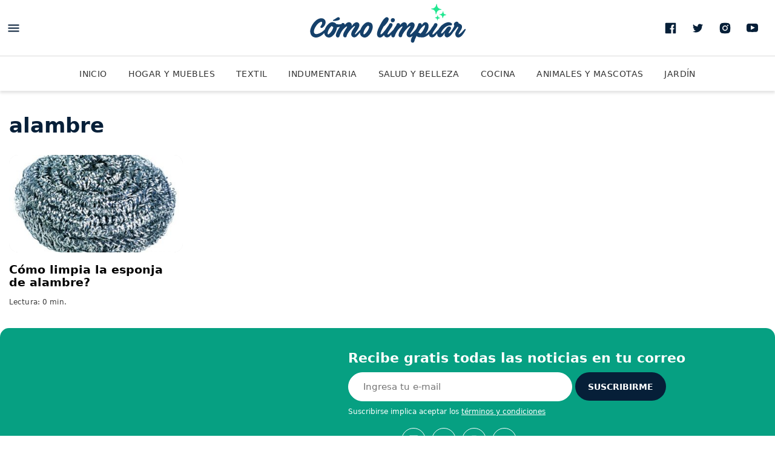

--- FILE ---
content_type: text/html; charset=UTF-8
request_url: https://www.como-limpiar.com/tag/alambre/
body_size: 23101
content:
<!DOCTYPE html>
<html lang="es-ES">
<head>
				<meta charset="utf-8" />
			<meta name="viewport" content="width=device-width,minimum-scale=1" />
<link rel="preload" as="image" href="https://www.como-limpiar.com/wp-content/uploads/2011/09/695321369_001-360x202.jpg" />			<title>alambre | Como Limpiar</title>
			<meta name="description" content="Encuentra las últimas noticias de alambre: Cómo limpia la esponja de alambre? en Como Limpiar" />
<meta name="theme-color" content="#FFFFFF" />
			<style>
				:root{--ch-font_primary: system-ui,-apple-system,BlinkMacSystemFont,Segoe UI,Roboto,Helvetica Neue,Arial,Noto Sans,sans-serif;--ch-font_secondary: system-ui,-apple-system,BlinkMacSystemFont,Segoe UI,Roboto,Helvetica Neue,Arial,Noto Sans,sans-serif;--ch-font_cuerpo: system-ui,-apple-system,BlinkMacSystemFont,Segoe UI,Roboto,Helvetica Neue,Arial,Noto Sans,sans-serif;--ch-color_primary: #06A082;--ch-color_primary_light: #09eabe;--ch-color_secondary: #061F38;--ch-color_site: #fff;--ch-color_alert: var(--ch-color_primary)}:root{--ch-border_color: #D9D9D9;--ch-border_style: solid;--ch-border_width: 1px}:root{--ch-border_radius: 15px}:root{--ch-boxshadow: 0 3px 6px 0 rgba(0,0,0,0.5)}:root{--ch-header_color: #fff;--ch-header_color_invert: #000;--ch-nav_color: #fff}:root{--ch-card_border_color: #000;--ch-card_boder_width: 1px;--ch-card_feature_invert_bgcolor: var(--ch-color_primary)}:root{--ch-search_hero_color: var(--ch-color_primary)}:root{--ch-border_radius_button: 2}:root{--ch-module_title_font_size: 1.625rem;--ch-module_title_font_weight: 800;--ch-module_title_lineheight: 1.07692;--ch-module_title_letterspacing: 0em;--ch-module_title_font_size_desktop: 1.875rem;--ch-module_title_font_weight_desktop: 800;--ch-module_title_lineheight_desktop: 1.30769;--ch-module_title_letterspacing_desktop: 0em;--ch-module_title_color: var(--ch-color_secondary)}:root{--ch-suscribe_color: var(--ch-color_primary)}:root{--ch-module_ranking_color: #faf1ed}*{box-sizing:border-box;outline:none}html{-webkit-text-size-adjust:100%;-webkit-font-smoothing:antialiased;-moz-osx-font-smoothing:grayscale;-webkit-overflow-scrolling:touch;background-color:var(--ch-color_site);font:500 1rem/1.125 var(--ch-font_primary)}body{--ch-color_facebook: #4663A6;--ch-color_twitter: #28A9E0;--ch-color_whatsapp: #47C23C;--ch-color_mail: #FF5000;--ch-color_copy: #4A4A4A;--ch-color_gray_13: #D9D9D9}body,h1,h2,h3,h4,h5,h6,p{margin:0}a{background-color:transparent;text-decoration:none;color:inherit}b,strong{font-weight:700}svg *{transition:fill .2s}svg,img{border-style:none;vertical-align:top;margin:0}img{aspect-ratio:attr(width)/attr(height)}button,a{cursor:pointer;outline:none}button,input,optgroup,select,textarea{font-family:inherit;font-size:100%;line-height:1.15;margin:0;display:block}button,select{text-transform:none}button,[type="button"],[type="reset"],[type="submit"]{-webkit-appearance:button;padding:0;border:none;background:none}fieldset,figure,fieldset{padding:0;margin:0;border:none}ul,dl,dd,dt,ol,li{list-style:none;padding:0;margin:0}.button{font-size:.875rem;line-height:1.35714;font-weight:700;padding:15px 15px 14px;width:100%;color:white;text-transform:uppercase;background-color:var(--ch-color_primary);transition:all .3s;position:relative;border-radius:calc( 47px / var(--ch-border_radius_button))}.button svg{display:none}.button:hover{background-color:var(--ch-color_secondary)}.button--secondary{background-color:var(--ch-color_secondary)}.button--secondary:hover{background-color:var(--ch-color_primary)}.button--viewmore{width:100%;max-width:320px;margin:0 auto;display:block}.button--loading span{opacity:0}.button--loading svg{display:block;position:absolute;top:50%;left:50%;margin:-10px 0 0 -10px;-webkit-animation:ease rotation .6s infinite;animation:ease rotation .6s infinite}.viewmore{margin:30px 0;padding:0 20px;width:100%}.show__desktop,.show__tablet,.hide__mobile{display:none}@media (min-width: 767px){.show__tablet,.hide__mobile{display:block}.hide__tablet,.show__mobile{display:none}.viewmore{margin-bottom:45px}}@media (min-width: 1025px){.show__tablet,.hide__desktop{display:none}.hide__tablet,.show__desktop{display:block}}.banner{max-width:100%;overflow:hidden;display:flex;justify-content:center}.banner>*{margin-bottom:20px;width:100%;text-align:center}.banner__close{position:absolute;top:-28px;right:0;box-shadow:0 -2px 4px 0 rgba(0,0,0,0.2);border:none;border-radius:12px 0 0 0;background-color:white;width:28px;height:28px}.banner__close svg{width:28px;height:28px}.banner--fixed{position:fixed;bottom:0;left:50%;z-index:1100;max-height:108px !important;text-align:center;width:100%;max-width:788px;overflow:visible;box-shadow:0 0 5px 0 rgba(0,0,0,0.2);padding:4px 10px;background-color:white;transform:translate(-50%, 0)}.banner--fixed>*{margin:0 auto !important;max-width:100%;overflow:hidden}@media (min-width: 767px){.banner>*{margin-bottom:40px}.banner--sticky{position:-webkit-sticky;position:sticky;top:122px}}@media (min-width: 767px){.banner--sticky{top:20px}}.row{margin:0 auto;max-width:1310px;display:flex;flex-direction:column;padding:0 20px}.row--invert{flex-direction:column-reverse}.container--invert{display:flex;flex-direction:column-reverse}@media (min-width: 767px){.row{padding:0 15px}.container{margin:0 -15px;display:flex;flex-wrap:wrap}.container--row{display:flex}.container--invert{flex-direction:row}.col{padding:0 15px}.col--3{width:25%;flex:0 0 25%}.col--4,.col--6{width:50%;flex:0 0 50%}.col--12{width:100%;flex:0 0 100%}.col--main{width:100%}.col--aside{width:300px;flex:0 0 300px;margin-left:30px}}@media (min-width: 1025px){.col--4{width:33.33333%;flex:0 0 33.3333%}}body{padding-top:102px}.header{--ch-header_general_color_invert: #fff;--ch-header_general_color_invert_hover: var(--ch-color_gray_13);--ch-header_mobile_border_color: rgba(0,0,0,0.15);--ch-header_desktop_boxshadow: 0 4px 4px 0 rgba(0,0,0,0.1);--ch-header_suscribe_color_text: var(--ch-color_secondary);--ch-header_icon_menu: var(--ch-color_secondary);--ch-header_icon_menu_hover: var(--ch-color_primary);--ch-header_notifications_border_color: var(--ch-color_gray_13);--ch-header_notifications_border_color_hover: var(--ch-color_gray_13);--ch-header_notifications_icon_color: var(--ch-color_secondary);--ch-header_notifications_icon_color_hover: var(--ch-color_primary);--ch-header_notifications_particle_color: var(--ch-color_primary);--ch-header_notifications_particle_stroke_color: var(--ch-header_color);--ch-header_notifications_particle_color_hover: var(--ch-color_primary);--ch-header_social_color: var(--ch-color_secondary);--ch-header_social_color_hover: var(--ch-color_primary);position:fixed;top:0;left:0;width:100%;background-color:var(--ch-header_color);z-index:2000;border-bottom:1px solid var(--ch-header_mobile_border_color)}.header .row{padding:0}.header__top{height:56px;padding:8px 6px 0;position:relative}.header__top .row{flex-direction:row}.header__logo{height:100%;display:flex;align-items:center;justify-content:center;max-width:168px;width:100%;position:absolute;top:5px;left:50%;transform:translateX(-50%)}.header__logo svg{height:auto;width:auto}.header__actions{margin-left:auto}.header__nav{--ch-nav_link_color: rgba(0,0,0,0.8);--ch-nav_link_color_hover: rgba(0,0,0,0.8);--ch-nav_link_color_active: var(--ch-color_primary);--ch-nav_link_underline_color: var(--ch-color_primary);background:var(--ch-nav_color);position:relative}.header__nav:after,.header__nav:before{content:"";position:absolute;top:0;left:0;bottom:3px;width:10px;z-index:2;pointer-events:none;background:linear-gradient(to right, rgba(var(--ch-nav_color), 1) 0, rgba(var(--ch-nav_color), 0) 100%)}.header__nav:after{left:auto;right:0;background:linear-gradient(to right, rgba(var(--ch-nav_color), 0) 0, rgba(var(--ch-nav_color), 1) 100%)}.header__nav a{color:var(--ch-nav_link_color);text-transform:uppercase;font-size:.875rem;line-height:1.42857;letter-spacing:.03em;padding:14px 10px 12px;display:inline-block;position:relative}.header__nav a:after{content:"";position:absolute;bottom:0;left:0;right:0;height:3px;background-color:var(--ch-nav_link_underline_color);transform:scaleX(0);transform-origin:center center;transition:transform .25s}.header__nav a:hover{color:var(--ch-nav_link_color_hover)}.header__nav a:hover:after{transform:scaleX(1)}.header__nav ul{white-space:nowrap;display:block;overflow:auto}.header__nav li{display:inline-block;vertical-align:top}.header__nav li:first-child{padding-left:10px}.header__nav li.current-menu-item a{font-weight:bold;color:var(--ch-nav_link_color_active)}.header__nav li.current-menu-item a:after{transform:scaleX(1)}.header__social,.header__suscribe{display:none}.header .icono--menu *{fill:var(--ch-header_icon_menu)}.header .icono--menu:hover *{fill:var(--ch-header_icon_menu_hover)}.header__notifications{position:relative}.header__notifications:after{content:"";background-color:var(--ch-header_notifications_particle_color);width:9px;height:9px;position:absolute;top:13px;left:25px;z-index:2;border-radius:100%;-webkit-animation:heartbeat 2s infinite;animation:heartbeat 2s infinite;border:2px solid var(--ch-header_notifications_particle_stroke_color)}.header__notifications .icono--notification *{fill:var(--ch-header_notifications_icon_color)}.header__notifications:hover .icono--notification *{fill:var(--ch-header_notifications_icon_color_hover)}@media (min-width: 767px){.header__top{border-bottom:1px solid var(--ch-border_color)}.header__logo{top:0;max-width:303px}}@media (min-width: 850px){body{padding-top:150px}.header{border:none;box-shadow:var(--ch-header_desktop_boxshadow)}.customize-support .header{top:32px}.header__top{height:93px;padding:0 15px 0 0}.header__top .row{height:100%}.header__meta,.header__actions,.header__social{display:flex;align-items:center}.header__social svg *{fill:var(--ch-header_social_color)}.header__social a:hover svg *{fill:var(--ch-header_social_color_hover)}.header__notifications{width:46px;height:46px;border:1px solid var(--ch-header_notifications_border_color);border-radius:100%;margin-left:25px}.header__notifications:hover{border-color:var(--ch-header_notifications_border_color_hover)}.header__notifications:hover:after{background-color:var(--ch-header_notifications_particle_color_hover)}.header__nav ul{text-align:center}.header__nav li:first-child{padding-left:0}.header__nav a{padding:20px 15px 18px}}@media (min-width: 1025px){.header{position:absolute}.header__suscribe{padding-left:90px;padding-top:22px;height:93px;margin-left:23px;color:var(--ch-header_suscribe_color_text);display:flex;flex-direction:column;text-align:left;background-size:90px 93px;background-repeat:no-repeat;background-position:top left}.dom-ready .header__suscribe{background-image:url("https://www.como-limpiar.com/wp-content/themes/comolimpiar/assets/images/bg_desktop_header-suscribe.png?v=1.0.2")}.header__suscribe strong{font-size:.9375rem;line-height:1.33333;font-weight:900;text-transform:uppercase;margin-bottom:3px}.header__suscribe span{display:block;font:.875rem/1.14286 var(--ch-font_secondary);max-width:155px}.header__suscribe:hover span{text-decoration:underline}.header__trigger:hover svg *,.header__social a:hover svg *,.header__notifications:hover svg *{fill:var(--ch-header_social_color_hover)}}@media (min-width: 1290px){.header__top{padding:0}}.news{position:relative;background-color:white;margin-bottom:20px;overflow:hidden}.news__media{position:relative;width:100%;height:0;padding-top:56.25%;background-color:#EAEAEA;overflow:hidden;border-radius:var(--ch-border_radius)}.news__media svg{position:absolute;width:56%;height:auto;top:50%;left:50%;transform:translate(-50%, -50%)}.news__media img{position:absolute;top:0;left:0;width:100%;height:100%;text-indent:-9999px}.news__data{position:relative}.news__label{font-size:.8125rem;line-height:1;font-weight:700;color:var(--ch-color_primary);letter-spacing:.03em;display:inline-block;margin-bottom:9px;transition:all .2s;text-transform:uppercase}.news__label[href]:hover{text-decoration:underline}.news__title{font-size:1.25rem;line-height:1.1;font-weight:700;transition:color .2s;margin-bottom:12px}.news__title:hover{color:var(--ch-color_primary)}.news__excerpt{font:1rem/1.25 var(--ch-font_secondary);color:rgba(0,0,0,0.8)}.news__excerpt p{font:inherit;color:inherit}.news__line{font-size:0;line-height:0;margin-top:15px}.news__date,.news__author{display:inline-block;vertical-align:top;font:400 .75rem/1.33333 var(--ch-font_secondary);letter-spacing:.01em;color:#3c3c3c}.news__date a:hover,.news__author a:hover{text-decoration:underline}.news__author+.news__date:before{content:"·";display:inline-block;margin:0 5px}.news__ranking{position:absolute;top:65px;left:70px;font-size:3rem;line-height:1;font-weight:900;color:white;z-index:1}.news--summary{display:flex}@media (min-width: 767px){.news{margin-bottom:20px}.news__label{font-size:.75rem;line-height:1;font-weight:700}}.news--alert{background-color:var(--ch-color_alert);padding:7px 0 10px;margin:0;display:block;border-radius:0}.news--alert .row{flex-direction:row;position:relative}.news--alert .alert__close{position:absolute;top:-7px;right:0;z-index:1}.news--alert .alert__close svg *{fill:white}.news--alert .news__media{display:none}.news--alert .news__label{color:white;margin-bottom:10px;white-space:nowrap}.news--alert .news__title{font-size:1rem;line-height:1.125;color:white;margin-bottom:0}.news--alert .news__title:hover{text-decoration:underline}@media (min-width: 767px){.news--alert{padding:8px 0;margin:0}.news--alert .alert__close{right:0}.news--alert .news__media{display:block;flex:0 0 130px;width:130px;padding-top:73px;margin-right:14px}.news--alert .news__label{margin-bottom:7px}.news--alert .news__title{font-size:1.1875rem;line-height:1.15789;font-weight:900;margin-bottom:8px;max-width:90%}}.news--box .news__data{padding:16px 0 20px}@media (min-width: 767px){.news--box{box-shadow:none}.news--box .news__data{padding:15px 0}.news--box .news__title{font-size:1.1875rem;line-height:1.15789;font-weight:700}}.news--featured .news__data{padding:16px 20px 20px}.news--featured .news__title{font-size:1.5rem;line-height:1.08333;font-weight:900;margin-bottom:9px}@media (min-width: 767px){.news--featured{display:flex;margin-bottom:30px;overflow:hidden}.news--featured .news__media{flex:0 0 50%;height:auto;padding:0;max-width:625px;min-height:346px}.news--featured .news__media img{-o-object-fit:cover;object-fit:cover}.news--featured .news__data{padding:35px 35px 125px}.news--featured .news__title{font-size:2.3125rem;line-height:1.16216;font-weight:700;margin-bottom:13px}.news--featured .news__excerpt{font-size:1.125rem;line-height:1.33333}.news--featured .news__line{position:absolute;left:35px;bottom:26px}}@media (min-width: 850px){.news--featured{display:flex}.news--featured .news__data{padding:35px 35px 125px}.news--featured .news__title{font-size:2.3125rem;line-height:1.16216;margin-bottom:13px}.news--featured .news__excerpt{font-size:1.125rem;line-height:1.33333}.news--featured .news__line{position:absolute;left:35px;bottom:26px}}.footer{background-color:var(--ch-color_secondary);color:white}.footer__top{padding:15px 0 1px}.footer__top .row{justify-content:space-between;flex-direction:row;align-items:center}.footer__logo svg{width:168px;height:auto}.footer__uptop{background-color:transparent;border:1px solid #fff;height:40px;width:99px;justify-content:flex-end;display:flex;align-items:center;color:inherit;text-transform:uppercase;margin-top:10px;font-size:.75rem;line-height:1;font-weight:700;transition:all .3s;border-radius:calc( 40px / var(--ch-border_radius_button))}.footer__uptop:hover{border-color:var(--ch-color_primary);background-color:var(--ch-color_primary);color:white}.footer__uptop:hover svg *{fill:white}.footer__sites{padding:0 20px 25px;margin:0 -20px;border-bottom:1px solid rgba(255,255,255,0.2)}.footer__sites p{font:700 1rem/1.75 var(--ch-font_secondary)}.footer__sites ul{display:flex;flex-wrap:wrap}.footer__sites li{width:50%}.footer__sites a{font:500 .875rem/2 var(--ch-font_secondary)}.footer__sites a:hover{text-decoration:underline}.footer__links{padding:20px;margin:0 -20px;border-bottom:1px solid rgba(255,255,255,0.2)}.footer__links a{font:400 .875rem/2.42857 var(--ch-font_secondary)}.footer__links a:hover{text-decoration:underline}.footer__copy{display:flex;justify-content:space-between;align-items:center;padding:16px 0}.footer__copy p{font:400 .75rem/1.66667 var(--ch-font_secondary);opacity:.5}@media (min-width: 850px){.footer{margin-top:30px}.dom-ready .footer{background-image:none}.footer__top{padding:100px 0 0;position:relative;margin:0 auto;max-width:1310px}.footer__logo{position:absolute;top:35px;left:50%;transform:translate(-50%, 0)}.footer__logo svg{width:auto;height:50px}.footer__uptop{position:absolute;top:24px;right:15px}.footer__sites{display:flex;align-items:baseline;justify-content:center;margin:0}.footer__sites p{margin-right:10px}.footer__sites li{width:auto}.footer__sites li:not(:first-child){margin-left:14px;padding-left:14px;position:relative}.footer__sites li:not(:first-child):before{content:"";width:1px;height:12px;position:absolute;top:7px;left:0;background-color:white}.footer__links{justify-content:center;display:flex;margin:0}.footer__links li{padding:0 15px}.footer__copy{padding-left:0;padding-right:0}}.navigation{position:fixed;top:0;right:100%;max-width:100%;width:360px;bottom:0;z-index:2001;padding:75px 20px 0;overflow:auto;background-color:var(--ch-color_secondary);transition:transform .3s;transform:translate(-10%, 0);box-shadow:0 10px 16px 0 rgba(0,0,0,0.36)}.navigation--active{transform:translate(100%, 0)}.navigation--active .suscribe{background-repeat:no-repeat;background-position:bottom center;background-size:100% auto;background-image:url("https://www.como-limpiar.com/wp-content/themes/comolimpiar/assets/images/bg_suscribe-navigation.png?v=1.0.2")}.navigation__logo{position:absolute;top:6px;left:50%;transform:translate(-50%, 0);z-index:2}.navigation__close{position:absolute;top:13px;right:10px;z-index:2}.navigation__search{position:relative;margin-bottom:35px;z-index:2}.navigation__search input{width:100%;border:none;padding:17px 60px 18px 20px;border:1px solid #395D75;font:400 1.125rem/1.33333 var(--ch-font_secondary);border-radius:calc( 60px / var(--ch-border_radius_button))}.navigation__search button{position:absolute;top:0;right:0}.navigation__search svg *{fill:var(--ch-color_secondary)}.navigation__links{border-bottom:1px solid rgba(255,255,255,0.2);margin:0 -20px;padding:0 20px 10px;position:relative;z-index:2}.navigation__links li{margin-bottom:10px}.navigation__links li:last-child{margin-bottom:0}.navigation__links a{text-transform:uppercase;color:white;font-size:.9375rem;line-height:2.93333;letter-spacing:.03em;display:block}.navigation__links a:hover{text-decoration:underline}.navigation__copy{border-bottom:1px solid rgba(255,255,255,0.2);margin:0 -20px;padding:20px}.navigation__copy a{color:white;font:.875rem/2.42857 var(--ch-font_secondary);display:block}.navigation__copy a:hover{text-decoration:underline}.navigation__follow{margin:0 -20px;text-align:center;padding:17px 0 11px;position:relative}.navigation__follow p{font-size:.75rem;line-height:1;font-weight:700;text-transform:uppercase;margin-bottom:4px;color:white}.navigation__follow svg{width:54px;height:54px}.navigation__follow a:hover *{fill:var(--ch-color_primary)}.navigation .suscribe{border-radius:0;margin:0 -20px;background-color:transparent;box-shadow:none;border:none;border-top:1px solid rgba(255,255,255,0.2);width:initial;padding-bottom:250px}.navigation .suscribe__top{background:none !important}.navigation .suscribe__top:after{display:none}.navigation .suscribe__form{padding:30px 20px 0}.navigation .suscribe__form-field input{border-color:white}.navigation .suscribe__form-hint{color:rgba(255,255,255,0.7)}.navigation .suscribe__form-success p{color:white}.navigation .suscribe__form-success strong{color:var(--ch-color_primary)}.navigation .suscribe__form .button{background-color:var(--ch-color_primary)}.navigation .suscribe__title{font-size:1.375rem;line-height:1.09091;font-weight:700;color:white}.suscribe{position:relative;margin-bottom:20px;overflow:hidden;width:100%;background-color:var(--ch-suscribe_color);border-radius:var(--ch-border_radius)}.suscribe__top:after{content:"";width:100%;height:220px;display:block;background-position:center bottom;background-repeat:no-repeat;background-size:auto 220px}.in-viewport .suscribe__top:after{background-image:url("https://www.como-limpiar.com/wp-content/themes/comolimpiar/assets/images/bg_suscribe.png?v=1.0.2")}.suscribe__logo{margin-bottom:16px}.suscribe__title{font-size:1.375rem;line-height:1;font-weight:700;margin-bottom:12px;max-width:262px;color:white}.suscribe__form{position:relative;z-index:1;padding:18px 20px 0}.suscribe__form-field{margin-bottom:10px}.suscribe__form-field input{width:100%;border:none;padding:12px 24px 12px;font:400 .9375rem/1.46667 var(--ch-font_secondary);border:1px solid var(--ch-border_color);border-color:white;border-radius:calc( 48px / var(--ch-border_radius_button))}.suscribe__form-hint{font:400 .75rem/1.16667 var(--ch-font_secondary);color:white}.suscribe__form-hint a{text-decoration:underline}.suscribe__form-hint a:hover{text-decoration:none}.suscribe__form .button{margin-bottom:8px;overflow:hidden;background-color:var(--ch-color_secondary)}.suscribe__form .button span{position:relative;z-index:2}.suscribe__form .button:before{content:"";position:absolute;top:0;left:0;width:100%;height:100%;background-color:white;opacity:0;pointer-events:none;transition:opacity 0.25s;z-index:1}.suscribe__form .button:hover:before{opacity:0.1}.suscribe__form-success{display:none;padding:26px 0 50px}.suscribe__form-success p{font-size:1.375rem;line-height:1.18182;font-weight:700;letter-spacing:-.01em;color:white}.suscribe__form-success span{display:block;font-size:2.5rem;line-height:1;font-weight:700;margin-bottom:10px;width:10px;color:white}.suscribe__form--success .suscribe__form-success{display:block}.suscribe__form--success .suscribe__form-main{display:none !important}.suscribe__social{text-align:center;padding:24px 0 0;margin-bottom:-11px}.suscribe__social p{font-size:.75rem;line-height:1;font-weight:700;text-transform:uppercase;letter-spacing:.03em;margin-bottom:10px;color:white}.suscribe__social svg{width:40px;height:40px;transition:background .25s;border:1px solid black;border-radius:50%;border-color:white}.suscribe__social svg *{fill:white}.suscribe__social a{font-size:0;margin-left:10px}.suscribe__social a:first-of-type{margin-left:0}.suscribe__social a:hover svg{background-color:white}.suscribe__social a:hover svg *{fill:var(--ch-color_primary)}.suscribe__item--error input{border:2px solid #BE0000}.suscribe__item--error .suscribe__error{display:block;background-color:#BE0000;color:white;padding:10px 28px;margin-top:2px;font:.9375rem/1.06667 var(--ch-font_secondary);border-radius:calc( 50px / var(--ch-border_radius_button))}.suscribe__error{display:none}.suscribe--resp{border:none;padding-bottom:220px;margin-bottom:0}.suscribe--resp .suscribe__top{padding-top:22px}.suscribe--resp .suscribe__top:after{position:absolute;bottom:0}.suscribe--resp .suscribe__form .button{margin-bottom:10px}.suscribe--resp .suscribe__social{padding-left:20px;padding-right:20px;text-align:center}.suscribe--resp .suscribe__social p{margin-bottom:10px}@media (min-width: 767px){.suscribe--resp{display:block;position:relative;padding-left:250px;padding-bottom:0;margin:0}.suscribe--resp:after{content:"";position:absolute;top:0;left:0;width:250px;height:100%;background-position:top right;background-size:auto 100%;background-repeat:no-repeat}.in-viewport .suscribe--resp:after{background-image:url("https://www.como-limpiar.com/wp-content/themes/comolimpiar/assets/images/bg_desktop_suscribe.png?v=1.0.2")}.suscribe--resp .suscribe__top{background:none;padding:39px 20px 0 75px}.suscribe--resp .suscribe__top:after{display:none}.suscribe--resp .suscribe__form{padding:0}.suscribe--resp .suscribe__form-field{width:313px;max-width:initial;display:inline-block;vertical-align:top}.suscribe--resp .suscribe__form .button{display:inline-block;vertical-align:top;width:150px}.suscribe--resp .suscribe__form-success{padding:0}.suscribe--resp .suscribe__form-success p span{width:auto}.suscribe--resp .suscribe__title{font-size:1.375rem;line-height:1;font-weight:700;max-width:350px}.suscribe--resp .suscribe__social{text-align:left;padding:20px 20px 15px 75px;margin:0;border:none;display:flex;align-items:center}.suscribe--resp .suscribe__social p{margin-right:15px;margin-bottom:0}}@media (min-width: 850px){.suscribe__title{font-size:1.375rem;line-height:1.18182}.suscribe--resp{margin-bottom:-30px}.suscribe--resp .suscribe__title{max-width:initial}}@media (min-width: 1025px){.suscribe--resp{padding-left:500px}.suscribe--resp:after{width:500px}.suscribe--resp .suscribe__form-field{width:100%;max-width:370px}.suscribe--resp .suscribe__form .button{margin-bottom:10px}}@-webkit-keyframes heartbeat{0%,50%{transform:scale(1)}60%{transform:scale(1.25)}70%{transform:scale(1)}80%{transform:scale(1.25)}90%{transform:scale(1)}100%{transform:scale(1)}}@keyframes heartbeat{0%,50%{transform:scale(1)}60%{transform:scale(1.25)}70%{transform:scale(1)}80%{transform:scale(1.25)}90%{transform:scale(1)}100%{transform:scale(1)}}@-webkit-keyframes rotation{from{transform:rotate(0deg)}to{transform:rotate(360deg)}}@keyframes rotation{from{transform:rotate(0deg)}to{transform:rotate(360deg)}}.modal{display:none}@media (min-width: 767px){.modal{position:fixed;top:110%;left:0;display:flex;width:100%;height:100%;z-index:100;align-items:center;justify-content:center;transition:top 0s .3s}.modal--active{top:0;transition-delay:0s}.modal--active .modal__overlay{opacity:.7}.modal--active .modal__main{opacity:1;transform:translate(0, 0)}.modal--active .suscribe{background-image:url("https://www.como-limpiar.com/wp-content/themes/comolimpiar/assets/images/bg_desktop_suscribe-nota.png?v=1.0.2")}.modal__close{position:absolute;top:0;right:0;z-index:2}.modal__close svg *{fill:var(--ch-color_secondary)}.modal__overlay{position:absolute;top:0;left:0;width:100%;height:100%;z-index:100;background-color:white;opacity:.0001;z-index:1;transition:opacity .3s .1s}.modal__main{position:relative;z-index:1;max-width:690px;width:100%;transform:translate(0, 100px);opacity:.001;transition:transform .3s .1s, opacity .3s .1s}.modal .suscribe{padding:35px 120px 23px 35px;background-size:300px auto;background-repeat:no-repeat;background-position:bottom right}.modal .suscribe__top{background:none}.modal .suscribe__top:after{display:none}.modal .suscribe__form{padding:0;max-width:300px}.modal .suscribe__form-success p{max-width:300px}.modal .suscribe__title{max-width:initial;font-size:1.375rem;line-height:1;font-weight:700;letter-spacing:-.01em}.modal .suscribe__social{text-align:left;padding:20px 0 15px;border:none;display:flex;align-items:center;border:none}.modal .suscribe__social p{margin-right:15px;margin-bottom:0}}.section__header{padding:18px 0}.section__title{font-size:1.625rem;line-height:1;font-weight:700;color:var(--ch-color_secondary)}.section__title small{display:block;font-size:.9375rem;line-height:1}.section__link{display:flex;width:-webkit-min-content;width:-moz-min-content;width:min-content;white-space:nowrap;align-items:center;margin:0 auto;color:var(--ch-color_primary)}.section .news--box .news__data{padding-top:18px}.section .suscribe--resp{padding-bottom:35px}.section .suscribe--resp .suscribe__top:after{display:none}@media (min-width: 767px){.section__header{padding:40px 0 32px}.section__title{font-size:2.125rem;line-height:1}.section .suscribe--resp{padding-bottom:0}}
			</style>
			<link rel="alternate" type="text/xml" title="Como Limpiar &raquo; Etiqueta alambre del feed" href="https://www.como-limpiar.com/tag/alambre/feed/" />
			<meta property="fb:pages" content="858935420901488" />
						<meta property="fb:app_id" content="279052632476150" />
						<meta property="og:locale" content="es_ES" />
						<meta property="og:type" content="website" />
						<meta property="og:site_name" content="Como Limpiar" />
						<meta property="og:title" content="alambre | Como Limpiar" />
						<meta property="og:description" content="Encuentra las últimas noticias de alambre: Cómo limpia la esponja de alambre? en Como Limpiar" />
						<meta property="og:url" content="https://www.como-limpiar.com/tag/alambre/" />
						<meta property="og:image" content="https://www.como-limpiar.com/wp-content/themes/comolimpiar/assets/images/social/facebook.jpg" />
						<meta property="og:image:width" content="1200" />
						<meta property="og:image:height" content="630" />
			<script type="application/ld+json">{"@context":"http:\/\/schema.org","@type":"NewsMediaOrganization","url":"https:\/\/www.como-limpiar.com","name":"Como Limpiar","brand":"Como Limpiar","logo":{"@type":"ImageObject","url":"https:\/\/www.como-limpiar.com\/wp-content\/themes\/comolimpiar\/assets\/images\/social\/schema_organization.png","width":1080,"height":1080},"sameAs":["https:\/\/www.facebook.com\/comolimpiar\/","https:\/\/twitter.com\/como_limpiar","https:\/\/www.instagram.com\/comolimpiar\/","https:\/\/www.youtube.com\/channel\/UCpjHq0HZZJ6AX5amN0fJJUw"],"publishingPrinciples":"","diversityPolicy":"","correctionsPolicy":"","verificationFactCheckingPolicy":"","unnamedSourcesPolicy":""}</script><script type="application/ld+json">{"@context":"http:\/\/schema.org","@type":"CollectionPage","url":"https:\/\/www.como-limpiar.com\/tag\/alambre\/","breadcrumb":{"@context":"http:\/\/schema.org","@type":"BreadcrumbList","itemListElement":[{"@type":"ListItem","position":1,"item":{"@id":"https:\/\/www.como-limpiar.com\/","name":"Inicio"}},{"@type":"ListItem","position":2,"item":{"@id":"https:\/\/www.como-limpiar.com\/tag\/alambre\/","name":"alambre"}}]},"potentialAction":{"@type":"SearchAction","target":"https:\/\/www.como-limpiar.com\/search\/{search_term_string}","query-input":"required name=search_term_string"},"name":"alambre","mainEntity":{"@context":"http:\/\/schema.org","@type":"ItemList","itemListElement":[{"@context":"http:\/\/schema.org","@type":"ListItem","url":"https:\/\/www.como-limpiar.com\/esponja-de-alambre\/","position":1}],"numberOfItems":1}}</script><script type="application/ld+json">{"@context":"http:\/\/schema.org","@type":"BreadcrumbList","itemListElement":[[{"@type":"ListItem","position":1,"item":{"@id":"https:\/\/www.como-limpiar.com\/","name":"Como Limpiar"}},{"@type":"ListItem","position":2,"item":{"@id":"https:\/\/www.como-limpiar.com\/tag\/alambre\/","name":"alambre"}}]]}</script><meta name="twitter:card" content="summary_large_image" />
<meta name="twitter:site" content="@como_limpiar" />
<meta name="twitter:title" content="alambre | Como Limpiar" />
<meta name="twitter:description" content="Encuentra las últimas noticias de alambre: Cómo limpia la esponja de alambre? en Como Limpiar" />
<meta name="twitter:url" content="https://www.como-limpiar.com/tag/alambre/" />
<meta name="twitter:image" content="https://www.como-limpiar.com/wp-content/themes/comolimpiar/assets/images/social/twitter_summary_card.jpg" />
<link rel="https://api.w.org/" href="https://www.como-limpiar.com/wp-json/" /><link rel="alternate" type="application/json" href="https://www.como-limpiar.com/wp-json/wp/v2/tags/1228" /><link rel="shortcut icon" type="image/x-icon" href="https://www.como-limpiar.com/wp-content/themes/comolimpiar/assets/images/social/favicon.ico"/><link href="https://www.como-limpiar.com/wp-content/themes/comolimpiar/assets/images/social/favicon-16x16.png" rel="icon" sizes="16x16" /><link href="https://www.como-limpiar.com/wp-content/themes/comolimpiar/assets/images/social/favicon-32x32.png" rel="icon" sizes="32x32" /><link href="https://www.como-limpiar.com/wp-content/themes/comolimpiar/assets/images/social/favicon-96x96.png" rel="icon" sizes="96x96" /><link href="https://www.como-limpiar.com/wp-content/themes/comolimpiar/assets/images/social/favicon-192x192.png" rel="icon" sizes="192x192" /><link rel="apple-touch-icon" sizes="120x120" href="https://www.como-limpiar.com/wp-content/themes/comolimpiar/assets/images/social/precomposed-120x120.png" /><link rel="apple-touch-icon" sizes="128x128" href="https://www.como-limpiar.com/wp-content/themes/comolimpiar/assets/images/social/precomposed-128x128.png" /><link rel="apple-touch-icon" sizes="152x152" href="https://www.como-limpiar.com/wp-content/themes/comolimpiar/assets/images/social/precomposed-152x152.png" /><link rel="apple-touch-icon" sizes="167x167" href="https://www.como-limpiar.com/wp-content/themes/comolimpiar/assets/images/social/precomposed-167x167.png" /><link rel="apple-touch-icon" sizes="180x180" href="https://www.como-limpiar.com/wp-content/themes/comolimpiar/assets/images/social/precomposed-180x180.png" /><link rel="apple-touch-icon" sizes="196x196" href="https://www.como-limpiar.com/wp-content/themes/comolimpiar/assets/images/social/precomposed-196x196.png" /><link rel="apple-touch-icon" sizes="228x228" href="https://www.como-limpiar.com/wp-content/themes/comolimpiar/assets/images/social/precomposed-228x228.png" />				<!-- Google Tag Manager -->
				<script>
					window.dataLayer = window.dataLayer || [];
					window.dataLayer.push({'gtm.start':new Date().getTime(),event:'gtm.js'});
				</script>
									<script type="text/javascript" src="https://www.googletagmanager.com/gtm.js?id=GTM-NV2ZXSQ" async></script>
				
							<link rel="manifest" href="/manifest.webmanifest" />
			<!-- No hay ninguna versión amphtml disponible para esta URL. --></head>
<body>
	<header class="header">
	<div class="header__top">
		<div class="row">
			<div class="header__meta">
								<button type="button" class="header__trigger" aria-label="Abrir menu">
									<svg class="icono icono--menu" width="45" height="45" viewBox="0 0 45 45">
	<path fill="#ffffff" d="M13.5,16.5v2h18v-2H13.5z M13.5,23.5h18v-2h-18V23.5z M13.5,28.501h18v-2h-18V28.501z"/>
</svg>
					</button>
			</div>
			<a href="https://www.como-limpiar.com/" title="Ir al inicio" class="header__logo">
					<svg width="260" height="80" viewBox="0 0 372 115.3"><path d="M147.5 47.127c-.8-.8-1.7-1.4-2.7-1.8-.7-.3-1.5-.5-2.2-.5-.5-.3-1-.5-1.6-.6s-1.2-.2-1.8-.2-1.2.1-1.8.2c-.5.1-1.1.2-1.6.4-1.5.5-2.9 1.2-4.1 2.2-1.3.9-2.4 2-3.5 3.1a32.9 32.9 0 0 0-5.7 8.1c-.5 1-1 2.1-1.3 3.2l-1.1 1.2-2.9 3.1-3.4 3.4-3.1 2.9c-.6.5-1.2 1-1.9 1.3-.4.2-.8.1-.9-.1-.2-.3-.2-.7 0-1.1.2-.6.4-1.1.8-1.6l1.9-3 2.2-3.3 2.1-3.4 1.8-3.4 1.1-2.8c.3-1 .5-2 .6-3s-.1-2-.4-2.9c-.3-1-.9-1.9-1.7-2.5-.9-.8-1.9-1.4-3.1-1.6-1.1-.2-2.2-.1-3.3.2s-2.2.8-3.1 1.5c-1 .6-1.9 1.4-2.7 2.2s-1.5 1.7-2.2 2.5l-2 2.7c.3-1.4.3-2.9 0-4.4-.4-1.5-1.2-2.8-2.5-3.6-.9-.7-1.9-1.2-3.1-1.3-1.3-.1-2.3.1-3.3.4-1.1.4-2 .9-2.9 1.6a26.22 26.22 0 0 0-2.5 2.2c-.3.4-.7.8-1 1.2s-.7.8-1 1.2c.2-1.1-.1-2.2-.8-3.1a4.61 4.61 0 0 0-2.6-1.5c-1-.2-2.1-.1-3 .4s-1.6 1.3-1.8 2.2l-3.8.4a28.39 28.39 0 0 1-8.2-.6 9.58 9.58 0 0 0-2.7-2.6c-1-.7-2.1-1.1-3.2-1.2-.5-.3-1-.5-1.6-.6s-1.2-.2-1.8-.2-1.2.1-1.8.2c-.5.1-1 .2-1.5.4-1.5.5-2.8 1.2-4.1 2.2-1.3.9-2.4 2-3.5 3.1a32.9 32.9 0 0 0-5.7 8.1l-1.4 3.3c-1.6 1.7-3.3 3.3-5.1 4.7-2.1 1.7-4.5 3.1-7 4.3l-2.9 1.1c-1.1.4-2.3.6-3.4.8s-2.2.2-3.3.1c-.9-.1-1.8-.5-2.5-1.1-1.2-1.1-1.9-2.7-1.8-4.3 0-1.8.3-3.5.8-5.2.6-1.8 1.4-3.5 2.3-5.1l2.5-4c1.1-1.5 2.3-3 3.6-4.4s2.8-2.6 4.4-3.5c1.1-.7 2.2-1.2 3.5-1.5 1-.3 2.1.2 2.5 1.3.1.3.1.6.1.9 0 .8-.1 1.7-.4 2.5a15.95 15.95 0 0 1-1.2 2.7c-.5.9-1 1.7-1.6 2.4a3.84 3.84 0 0 0-1.1 2.3c0 .7.2 1.3.6 1.8.5.5 1.1.8 1.8.8.9 0 1.7-.2 2.5-.7 1.3-.8 2.4-1.7 3.4-2.8 1-1.2 1.9-2.5 2.6-3.9s1.1-2.9 1.4-4.4c.2-1.5.2-3-.2-4.4-.3-1.1-.8-2.2-1.5-3.1a8.81 8.81 0 0 0-2.5-2.2c-1-.6-2-1-3.1-1.3a9.82 9.82 0 0 0-3.4-.3c-2 .1-3.9.5-5.7 1.3-1.9.8-3.7 1.8-5.3 3.1-1.7 1.3-3.3 2.8-4.8 4.4s-2.8 3.4-4 5.2-2.2 3.7-3.1 5.6c-.8 1.8-1.5 3.6-2.1 5.5-.4 1.5-.7 3.1-.8 4.7s0 3.2.3 4.7a17.61 17.61 0 0 0 1.5 4.4c.7 1.4 1.7 2.7 2.9 3.8 1.7 1.5 3.7 2.5 5.9 2.9s4.5.4 6.6-.1a23.88 23.88 0 0 0 8.1-3.3c2.5-1.6 4.8-3.5 6.8-5.6.5-.5.9-1 1.3-1.6.1 1.3.4 2.7.9 3.9.8 1.8 2 3.4 3.5 4.6a11.05 11.05 0 0 0 5.3 2.3c2.1.3 4.2 0 6.1-.9 1.3-.6 2.5-1.3 3.6-2.3l3.1-3.1c1-1.1 1.8-2.3 2.6-3.6.8-1.2 1.5-2.5 2.1-3.8.8-1.6 1.5-3.3 2-4.9.6-1.7 1-3.6 1.2-5.4 2.4-.3 4.8-.8 7.1-1.7-.2.4-.5.7-.7 1l-2.7 4.1a44.94 44.94 0 0 0-2.4 4.2l-1.8 3.5c-.7 1.4-1.2 2.9-1.7 4.4-.4 1.4-.5 2.9-.4 4.3.1 1.3.8 2.5 1.9 3.3a4.11 4.11 0 0 0 3.2.8c1.1-.2 2.1-.8 2.8-1.8.4-.5.7-1.1.8-1.8.2-.9.5-1.9.9-2.8.6-1.5 1.3-3.1 2.1-4.5 1.3-2.4 2.8-4.7 4.4-6.9.6-.8 1.2-1.5 1.9-2.2.9-1 1.9-1.9 2.9-2.8s2-1.7 3-2.4c.6-.5 1.4-.9 2.2-1.1.5 0 .6.3.4 1.1-.6 1.5-1.3 3-2.3 4.3l-2.8 4.4-2.5 4.5c-.4.9-.7 1.9-1 2.8-.3 1-.5 2.1-.6 3.2-.1 1 .1 2 .4 3s1.1 1.8 2 2.2c.6.4 1.3.6 2.1.6.7 0 1.3-.2 1.9-.5s1.1-.7 1.4-1.3c.4-.5.6-1.1.7-1.8.1-.8.3-1.7.7-2.5l1.2-2.3 3.2-4.9c1.1-1.6 2.4-3.1 3.7-4.6l3.2-3.6c1.1-1.2 2.3-2.3 3.6-3.3 2.3-1.9 3.7-2.6 4-2.1s-.5 2.2-2.7 5.1l-2.8 4.2c-.9 1.4-1.6 2.9-2.3 4.5-.5 1.1-.8 2.3-1 3.5s-.2 2.4 0 3.6c.2 1.1.6 2.2 1.3 3.2 1.7 2.1 4.3 3.1 7 2.7 1.3-.3 2.5-.9 3.6-1.6 1.2-.8 2.2-1.8 3.1-2.8l2.6-3.1 1.8-2.5 1.1-1.5c-.1 1.7.2 3.4.9 5 .8 1.8 2 3.4 3.6 4.6a11.05 11.05 0 0 0 5.3 2.3c2.1.3 4.2 0 6.1-.9 1.3-.6 2.5-1.3 3.6-2.3l3.1-3.1c.9-1.1 1.8-2.3 2.6-3.6.8-1.2 1.5-2.5 2.1-3.8.8-1.6 1.4-3.3 2-4.9.6-1.7 1-3.5 1.2-5.4s0-3.9-.6-5.7c-.3-1.6-1-2.7-2-3.8zm-91.7 10.9c-.2.7-.4 1.3-.7 1.9-.5 1.3-1.1 2.5-1.8 3.7s-1.4 2.3-2.3 3.4c-.7 1-1.5 2-2.4 2.9s-1.8 1.8-2.8 2.5c-1.2.9-2 1.1-2.5.6-.5-.8-.7-1.8-.5-2.7.2-1.6.6-3.1 1.1-4.6a23.77 23.77 0 0 1 2.4-5.1c.8-1.4 1.8-2.8 2.8-4 1-1.3 2.2-2.4 3.5-3.5.5.7 1 1.2 1.7 1.7.6.4 1.2.7 1.8.9.1.8 0 1.6-.3 2.3h0zm85.7-2.2c-.1.9-.3 1.7-.6 2.6-.3 1-.7 2-1.2 2.9l-1.6 2.9-1.8 2.7c-.7 1-1.6 2-2.4 2.9-.9.9-1.8 1.8-2.8 2.5-1.2.9-2 1.1-2.5.6-.5-.8-.7-1.8-.5-2.7.2-1.6.6-3.1 1.1-4.6a23.77 23.77 0 0 1 2.4-5.1c.8-1.4 1.8-2.8 2.8-4a23.9 23.9 0 0 1 3.6-3.5c.8-.5 1.9-.5 2.7.1.7.8 1 1.8.8 2.7h0zm52.9-12.7a3.84 3.84 0 0 0 2.3 1.1c2.7.6 5.3-1.1 5.9-3.8 0-.2.1-.4.1-.6a4.27 4.27 0 0 0-.8-3.6c-.7-.8-1.7-1.4-2.8-1.6s-2.3 0-3.3.4c-1.1.5-1.9 1.4-2.3 2.6-.4 1-.5 2.2-.3 3.2s.6 1.8 1.2 2.3zm176.3 17.4c-.3-.2-.7-.3-1-.2-.4.1-.8.3-1 .6l-.9.9-4.8 5.2c-1.6 1.7-3.3 3.3-5.2 4.7-.7.6-1.5 1.1-2.4 1.5-.5.1-.7 0-.8-.3 0-.5.1-1 .3-1.5.3-.7.7-1.4 1.1-2.1l2-3.2 2.1-3.4c.7-1.1 1.3-2.3 1.8-3.5.5-1.1.8-2.3.8-3.6.1-1.1-.1-2.3-.5-3.3-.4-.9-1-1.8-1.8-2.4-.8-.7-1.7-1.3-2.6-1.7-1-.5-2-.9-3.1-1.2-.1-.9-.5-1.8-1-2.5a4.61 4.61 0 0 0-2.6-1.5c-.9-.2-1.8-.1-2.7.2s-1.8.7-2.5 1.3c-.8.6-1.4 1.4-1.9 2.2s-.7 1.7-.7 2.6c-.1 1.2.3 2.3 1 3.2-.6 1.7-1.4 3.3-2.2 4.9l-2.5 4.4-2.7 4.1-.7 1-2.8 2.6a4.45 4.45 0 0 1-2.1 1.2c-.5.1-.6-.4-.3-1.3l1-2.2c.4-.8.8-1.5 1.3-2.2l1.3-2c.4-.5.7-1.1 1-1.7.5-.8.8-1.8.9-2.7.1-.8-.1-1.5-.5-2.2a4.63 4.63 0 0 0-1.6-1.5c-.8-.4-1.7-.5-2.6-.4-.8.1-1.6.3-2.4.7-.7.4-1.4.8-2 1.4-.6.5-1.1 1.1-1.6 1.8l-1.4 1.9c-1.6 2.4-3.4 4.6-5.3 6.7-1.3 1.4-2.7 2.7-4.4 3.7-1.1.6-1.7.5-1.8-.4s.8-2.8 2.5-5.6c1-1.7 2.2-3.4 3.6-4.9 1.4-1.6 3-3.1 4.7-4.3 1.7-1.3 3.6-2.2 5.6-2.9s4.2-.9 6.3-.6c.7.1 1.4 0 1.9-.4 1-.7 1.6-1.9 1.4-3.2-.1-.6-.5-1.2-1-1.6-1.3-1.1-2.9-1.9-4.6-2.2s-3.4-.4-5.1-.1a21.48 21.48 0 0 0-5.1 1.5c-1.6.7-3.1 1.5-4.5 2.4-2.9 1.9-5.6 4.3-7.8 7-1.6 1.9-2.9 3.9-4.1 6-.3.4-.8.8-1.3 1.4l-3.3 3.4-3.8 3.7c-1.1 1-2.2 2-3.5 2.9-1.1.8-1.9.9-2.3.5-.4-.5-.3-1.3.1-2.5.7-1.8 1.6-3.6 2.8-5.2l3.5-5.2 3-4.3c1-1.4 1.7-3 2.2-4.7.4-1.1.2-2.4-.5-3.4-.6-.8-1.5-1.4-2.5-1.6a4.82 4.82 0 0 0-3.1.4c-1.1.5-1.9 1.5-2.2 2.7-.2.6-.5 1.1-.8 1.6-.3.6-.7 1.2-1.2 1.8-.4.6-.9 1.2-1.3 1.8s-.8 1.1-1.2 1.6l-3 4.5c-.2.4-.5.8-.7 1.2-1.4 1.5-2.7 3.1-4.1 4.7-1.7 1.9-3.7 3.5-5.9 4.8-.4.2-.7.4-1.1.6s-.7.4-1.1.5c.7-.8 1.4-1.8 2-2.7.6-1 1.1-1.9 1.6-2.8.7-1.3 1.4-2.7 2-4.1.6-1.5 1.1-3 1.5-4.6.4-1.5.6-3.1.6-4.7 0-1.5-.2-3-.7-4.5-.4-1-1-2-1.7-2.8s-1.6-1.3-2.6-1.7-2-.5-3.1-.4-2.2.5-3.2 1.1c-1.1.7-2.1 1.6-2.9 2.8-.8 1.1-1.6 2.2-2.3 3.4 0-.2.1-.4.1-.6v-.6c.1-1.5-.8-3-2.2-3.6-.6-.3-1.3-.5-2-.5s-1.4.1-2.1.5a4.28 4.28 0 0 0-1.6 1.4c-.5.7-.7 1.5-.7 2.3l-1.8 4c-.7 1.5-1.6 3.2-2.4 4.9-.3.6-.6 1.2-.9 1.7-.3.3-.8.8-1.4 1.5-.8.9-1.8 2-2.9 3.1s-2.2 2.3-3.4 3.4l-3.1 2.9c-.6.5-1.2 1-1.9 1.3-.4.2-.8.1-.9-.1-.2-.3-.2-.7 0-1.1.2-.6.4-1.1.8-1.6.6-.9 1.2-1.9 1.9-3s1.5-2.2 2.2-3.3l2.1-3.4c.7-1.2 1.3-2.3 1.8-3.4.4-.9.8-1.8 1.1-2.8s.5-2 .6-3-.1-2-.4-2.9c-.3-1-.9-1.9-1.7-2.5-.9-.8-1.9-1.4-3.1-1.6-1.1-.2-2.2-.1-3.3.2s-2.2.8-3.1 1.5c-1 .6-1.9 1.4-2.7 2.2s-1.5 1.7-2.2 2.5c-.7.9-1.4 1.8-2 2.7.3-1.4.3-2.9 0-4.4-.4-1.5-1.2-2.8-2.5-3.6-.9-.7-1.9-1.2-3.1-1.3-1.1-.1-2.1.1-3.1.4-1.1.4-2 .9-2.9 1.6a26.22 26.22 0 0 0-2.5 2.2l-1 1.2c-.3.4-.7.8-1 1.2.2-1.1-.1-2.2-.8-3.1a4.61 4.61 0 0 0-2.6-1.5c-1-.2-2.1-.1-3 .4-1 .5-1.8 1.5-1.9 2.6-.3 1.2-.9 2.3-1.6 3.3l-2.2 3.2-2.6 4.1c-.3.5-.6 1-.9 1.6-.3.3-.7.8-1.2 1.3-.9 1-2 2.1-3.3 3.4l-3.8 3.7c-1.1 1-2.2 2-3.5 2.9-1.1.8-1.9.9-2.3.5-.4-.5-.3-1.3.1-2.5.7-1.8 1.6-3.6 2.8-5.2l3.5-5.2 3-4.3c1-1.4 1.7-3 2.2-4.7.4-1.1.2-2.4-.5-3.4-.6-.8-1.5-1.4-2.5-1.6a4.82 4.82 0 0 0-3.1.4c-1.1.5-1.9 1.5-2.2 2.7-.2.6-.5 1.1-.8 1.6-.3.6-.7 1.2-1.2 1.8-.4.6-.9 1.2-1.3 1.8s-.8 1.1-1.2 1.6c-1 1.5-2.1 3-3 4.5-.1.2-.2.3-.3.5l-4.4 5.4c-1.6 2-3.4 3.8-5.3 5.4-.9.8-1.7 1-2.3.7s-.7-1.1-.4-2.5c.7-2.5 1.6-4.9 2.8-7.2 1.2-2.5 2.8-5.4 4.6-8.9.9-.6 1.7-1.3 2.4-2 2.4-2.3 4.5-4.8 6.4-7.5.9-1.4 1.8-2.8 2.4-4.4.6-1.3.8-2.6.8-4-.1-1.2-.6-2.4-1.6-3.1-1-.9-2.4-1.3-3.7-1a9.5 9.5 0 0 0-3.8 2.1c-1.4 1.2-2.6 2.6-3.7 4-1.2 1.6-2.3 3.2-3.3 4.9s-1.9 3.2-2.6 4.6c-.8 1.4-1.4 2.5-1.8 3.3-1.2 2.3-2.4 4.7-3.5 7.1s-2 4.9-2.7 7.5c-.3 1.1-.6 2.2-.8 3.5-.2 1.2-.3 2.5-.3 3.8.1 1.2.3 2.4.8 3.5s1.3 2.1 2.3 2.8c1.1.8 2.4 1.3 3.8 1.3 1.5 0 3-.4 4.3-1.2 1.7-1 3.2-2.2 4.5-3.7.3-.4.6-.8 1-1.2.2 1 .5 1.9 1 2.7.8 1.2 2 2.1 3.4 2.5a7.66 7.66 0 0 0 4 .5c1.2-.2 2.4-.7 3.5-1.3 1.1-.7 2.1-1.6 3-2.5.9-1 1.7-2 2.5-2.9-.1.9-.2 1.8-.1 2.6.1 1.3.8 2.5 1.9 3.3a4.11 4.11 0 0 0 3.2.8c1.1-.2 2.1-.8 2.8-1.8.4-.5.7-1.1.8-1.8.2-.9.5-1.9.9-2.8.6-1.5 1.3-3.1 2.1-4.5 1.3-2.4 2.8-4.7 4.4-6.9.6-.8 1.2-1.5 1.9-2.2.9-1 1.9-1.9 2.9-2.8s2-1.7 3-2.4c.6-.5 1.4-.9 2.2-1.1.5 0 .6.3.4 1.1-.6 1.5-1.3 3-2.3 4.3-.9 1.5-1.9 2.9-2.8 4.4s-1.7 3-2.4 4.5c-.4.9-.7 1.9-1 2.8-.3 1-.5 2.1-.6 3.2-.1 1 .1 2 .4 3 .4 1 1.1 1.8 2 2.2.6.4 1.4.6 2.1.6s1.3-.2 1.9-.5 1.1-.7 1.4-1.3c.4-.5.6-1.1.7-1.8.1-.8.3-1.7.7-2.5s.8-1.5 1.2-2.3c1-1.7 2.1-3.3 3.2-4.9a82.65 82.65 0 0 1 3.7-4.6c1-1.2 2.1-2.4 3.2-3.6s2.3-2.3 3.6-3.3c2.3-1.9 3.7-2.6 4-2.1s-.5 2.2-2.7 5.1c-1 1.4-1.9 2.8-2.8 4.2s-1.6 2.9-2.3 4.5c-.5 1.1-.8 2.3-1 3.5s-.2 2.4 0 3.6c.2 1.1.6 2.2 1.3 3.2 1.7 2.1 4.3 3.1 7 2.7 1.3-.3 2.5-.9 3.6-1.6.9-.6 1.6-1.3 2.4-2-.4.7-.7 1.4-1 2-.3.7-.7 1.5-1.2 2.4-.4.9-.8 1.9-1.2 2.9s-.6 2-.8 3c-.2.9-.2 1.8-.1 2.8.1.7.4 1.3.8 1.8s.9.9 1.4 1.2c.6.3 1.2.5 1.8.5.7 0 1.4-.2 2-.5a3.25 3.25 0 0 0 1.3-1c.3-.4.6-.9.7-1.4a9.83 9.83 0 0 0 .5-1.6 9.83 9.83 0 0 1 .5-1.6c.7-1.8 1.4-3.6 2.2-5.3l2.4-5c1 1.4 2.5 2.4 4.1 2.9 1.6.6 3.4.8 5.1.5 2.8.7 5.7.6 8.5-.1 2.7-.7 5.2-2 7.5-3.6 1.5-1.1 3-2.4 4.3-3.8v.9c0 1.3.4 2.6 1.1 3.8.8 1.2 2 2.1 3.4 2.5a7.66 7.66 0 0 0 4 .5c1.2-.2 2.4-.7 3.5-1.3 1.1-.7 2.1-1.6 3-2.5.9-1 1.8-2 2.6-3.1.5-.6 1.2-1.5 1.9-2.5-.1.8-.1 1.6 0 2.4.1 1.5.5 3 1.3 4.2.9 1.3 2.3 2.2 3.9 2.5 1.5.4 3 .3 4.4-.4 1.3-.7 2.5-1.6 3.5-2.8 1.1-1.2 2-2.6 2.8-4 .8-1.5 1.6-2.8 2.3-4.1-.3.8-.5 1.6-.6 2.5-.1.8-.2 1.6-.2 2.5 0 1 .2 2 .6 2.9.4.8.9 1.6 1.5 2.2.7.6 1.5 1.1 2.3 1.3.9.3 1.9.4 2.9.2 1.8-.3 3.5-1.2 4.9-2.4 1.8-1.4 3.4-3.1 4.8-4.8 1.3-1.6 2.5-3.4 3.6-5.2l2-2.3c.9-1.1 1.8-2.2 2.8-3.3.9-1.1 1.8-2.3 2.7-3.5a75.79 75.79 0 0 0 2.5-3.5c.3.1.8.2 1.4.3s.8.3.8.7c-.1 1-.5 2-1.1 2.8-.8 1.2-1.6 2.6-2.5 4.1s-1.7 3.1-2.5 4.8c-.7 1.5-1.1 3.1-1.1 4.7 0 1.8.5 3.5 1.5 5s2.5 2.5 4.3 2.8c1.5.3 3.1.2 4.5-.5 1.5-.6 2.8-1.5 4-2.5 1.2-1.1 2.4-2.3 3.4-3.7 1-1.3 1.9-2.6 2.7-3.8l1.1-1.7c.5-.8 1-1.7 1.5-2.5.5-.9.9-1.8 1.3-2.6.3-.5.5-1.1.5-1.8-.3-.3-.4-.6-.7-.8zm-96.2-7.4c-.1.9-.3 1.8-.6 2.7a18.77 18.77 0 0 1-1.2 3c-.4.8-.8 1.6-1.3 2.4-1 2-2.1 3.8-3.4 5.6-1.2 1.8-2.8 3.3-4.6 4.6-.4-.3-.8-.6-1.1-.9a4.44 4.44 0 0 0-1.1-.8c-.4-.2-.8-.4-1.2-.5-.5-.1-1-.2-1.5-.1.6-1.1 1-2 1.5-2.6s.7-1.2 1-1.7.5-.8.6-1.1l.5-.8c.9-1.3 1.9-2.6 2.9-3.9 1-1.2 2.1-2.5 3.2-3.6 1.2-1.3 2.5-2.4 4-3.3 1-.5 1.6-.7 2-.5.3.2.4.7.3 1.5h0zM56.323 38.668c1.5-.6 3-1.4 4.3-2.3l4.1-2.7c.6-.4 1.2-.7 1.9-1 .6-.3 1.3-.4 2-.4.6 0 1.3.2 1.8.6a3.47 3.47 0 0 1 1.2 1.9 3.31 3.31 0 0 1 0 2.4c-.3.6-.8 1.2-1.5 1.6s-1.4.7-2.2.9l-2.3.6-4.6.8c-1.5.2-3 .2-4.6 0-.3 0-.6-.1-.7-.4-.2-.2-.3-.4-.3-.7s0-.5.1-.8l.8-.5z" fill="#15406a"/><path d="M300.581 25.5h.3 0c.2 0 .4-.2.5-.4 1.1-5.6 2.8-10.2 11.8-10.6.2 0 .5-.2.5-.5v-.3c0-.2-.2-.5-.4-.5-8.9-1.4-10-6.5-10.4-12 0-.2-.2-.4-.5-.4h-.3c-.2 0-.5.1-.5.4-1.1 5.4-2.8 10.2-11.8 10.6-.2 0-.5.2-.5.5v.3c0 .2.2.5.4.5 8.9 1.4 10 6.5 10.4 12 0 .2.2.4.5.4zm24.2.8c-5.7-.9-6.4-4-6.6-7.6 0-.2-.2-.4-.5-.5h-.2c-.2 0-.5.1-.5.4-.7 3.5-1.8 6.5-7.5 6.7-.2 0-.5.2-.5.5v.2c0 .2.2.5.4.5 5.7.9 6.4 4 6.6 7.6 0 .2.2.4.5.5h.2 0c.2 0 .4-.2.5-.4.7-3.6 1.8-6.5 7.5-6.7.2 0 .5-.2.5-.5v-.2c0-.2-.2-.5-.4-.5zm-14.9 7.4c-3.9-.6-4.4-2.8-4.6-5.3 0-.2-.2-.4-.5-.5h-.1c-.2 0-.5.1-.5.4-.5 2.5-1.2 4.5-5.2 4.6a.47.47 0 0 0-.5.5v.2c0 .2.2.5.4.5 3.9.6 4.4 2.8 4.6 5.3 0 .2.2.4.5.5h.1 0c.2 0 .4-.2.5-.4.5-2.5 1.2-4.5 5.2-4.7.2 0 .5-.2.5-.5v-.2c.1-.2-.1-.4-.4-.4z" fill="#22e791"/></svg>
				</a>
			<div class="header__actions">
									<div class="header__social">
													<a href="https://www.facebook.com/comolimpiar/" title="Seguir a Como Limpiar en Facebook" target="_blank" rel="noreferrer nofollow">
								<svg class="icono icono--facebook" width="45" height="45" viewBox="0 0 45 45">
	<path fill="#ffffff" d="M30.409,13.755H15.105c-0.604,0-1.35,0.698-1.35,1.302V30.36c0,0.604,0.746,0.885,1.35,0.885h8.365v-6.802h-1.942V22.5
		h1.942v-1.978c0-2.249,1.104-3.852,3.113-3.852h1.746v2.915h-0.654c-1.092,0-1.289,0.391-1.289,1.485v1.43h2.383l-0.547,1.943
		h-1.836v6.802h4.022c0.603,0,0.836-0.281,0.836-0.885V15.057C31.245,14.453,31.011,13.755,30.409,13.755z"/>
</svg>
								</a>
																				<a href="https://twitter.com/como_limpiar" title="Seguir a Como Limpiar en Twitter" target="_blank" rel="noreferrer nofollow">
								<svg class="icono icono--twitter" width="45" height="45" viewBox="0 0 45 45">
	<path fill="#ffffff" d="M31.113,17.155c-0.629,0.288-1.314,0.474-2.027,0.56c0.729-0.436,1.289-1.128,1.555-1.952
		c-0.686,0.404-1.439,0.7-2.249,0.855c-0.644-0.685-1.562-1.118-2.574-1.118c-1.952,0-3.539,1.585-3.539,3.537
		c0,0.28,0.032,0.545,0.094,0.801c-2.941-0.148-5.538-1.555-7.288-3.686c-0.303,0.521-0.474,1.127-0.474,1.772
		c0,1.23,0.622,2.311,1.571,2.94c-0.576-0.014-1.12-0.178-1.602-0.434v0.039c0,1.711,1.22,3.142,2.838,3.469
		c-0.295,0.078-0.614,0.125-0.934,0.125c-0.224,0-0.45-0.024-0.668-0.063c0.451,1.399,1.758,2.427,3.305,2.45
		c-1.213,0.949-2.737,1.517-4.386,1.517c-0.288,0-0.568-0.017-0.848-0.054c1.564,1.003,3.422,1.588,5.421,1.588
		c6.502,0,10.056-5.385,10.056-10.058c0-0.148-0.007-0.304-0.016-0.45C30.041,18.493,30.64,17.87,31.113,17.155z"/>
</svg>
								</a>
																				<a href="https://www.instagram.com/comolimpiar/" title="Seguir a Como Limpiar en Instagram" target="_blank" rel="noreferrer nofollow">
								<svg class="icono icono--instagram" width="45" height="45" viewBox="0 0 45 45">
	<circle fill="#ffffff" cx="22.5" cy="22.5" r="2.836"/>
	<path fill="#ffffff" d="M26.978,18.975c-0.555,0-1.003-0.447-1.003-1.002c0-0.553,0.448-1.003,1.002-1.003h0.001c0.554,0,1.003,0.449,1.003,1.003
		C27.981,18.528,27.532,18.975,26.978,18.975z M22.5,26.95c-2.458,0-4.45-1.991-4.45-4.45c0-2.458,1.992-4.45,4.45-4.45
		c2.457,0.003,4.447,1.994,4.449,4.45C26.949,24.958,24.958,26.95,22.5,26.95z M31.108,18.852c-0.031-2.727-2.233-4.93-4.96-4.96
		l-3.636-0.057L22.5,13.833l-3.649,0.058c-2.727,0.03-4.929,2.233-4.96,4.96l-0.057,3.636V22.5l0.057,3.65
		c0.031,2.725,2.233,4.928,4.96,4.96l3.636,0.055l0.013,0.002l3.648-0.057c2.727-0.032,4.93-2.235,4.96-4.96l0.058-3.636V22.5
		L31.108,18.852z"/>
</svg>
								</a>
																				<a href="https://www.youtube.com/channel/UCpjHq0HZZJ6AX5amN0fJJUw" title="Seguir a Como Limpiar en YouTube" target="_blank" rel="noreferrer nofollow">
								<svg class="icono icono--youtube" width="45" height="45" viewBox="0 0 45 45">
	<path fill="#ffffff" d="M20.022,18.099l6.819,3.614l-6.818,3.588L20.022,18.099z M31.865,18.189c-0.035-0.242-0.236-1.486-0.876-2.145
		c-0.778-0.826-1.655-0.91-2.076-0.951l-0.126-0.013c-2.488-0.182-6.254-0.184-6.291-0.184c-0.037,0-3.797,0.002-6.305,0.186
		l-0.102,0.011c-0.422,0.041-1.3,0.126-2.07,0.944c-0.649,0.667-0.85,1.916-0.885,2.164c-0.001,0.015-0.183,1.498-0.183,3.006v1.372
		c0,1.497,0.176,2.95,0.184,3.018c0.035,0.242,0.237,1.488,0.876,2.144c0.72,0.765,1.622,0.875,2.134,0.937
		c0.07,0.009,0.133,0.017,0.234,0.034c1.397,0.135,5.636,0.181,6.118,0.186h0.004c0.036,0,3.781-0.009,6.31-0.192l0.108-0.013
		c0.42-0.041,1.295-0.129,2.062-0.944c0.647-0.666,0.849-1.913,0.884-2.161c0-0.016,0.184-1.498,0.184-3.008v-1.372
		C32.048,19.711,31.873,18.256,31.865,18.189z"/>
</svg>
								</a>
												</div>
							</div>
		</div>
	</div>
	<nav class="header__nav"><ul id="menu-header" class="menu"><li id="menu-item-11154" class="menu-item menu-item-type-custom menu-item-object-custom menu-item-11154"><a href="/">Inicio</a></li>
<li id="menu-item-12335" class="menu-item menu-item-type-taxonomy menu-item-object-category menu-item-12335"><a href="https://www.como-limpiar.com/category/hogar-y-muebles/">Hogar y Muebles</a></li>
<li id="menu-item-12336" class="menu-item menu-item-type-taxonomy menu-item-object-category menu-item-12336"><a href="https://www.como-limpiar.com/category/textil/">Textil</a></li>
<li id="menu-item-12337" class="menu-item menu-item-type-taxonomy menu-item-object-category menu-item-12337"><a href="https://www.como-limpiar.com/category/textil/indumentaria/">Indumentaria</a></li>
<li id="menu-item-12338" class="menu-item menu-item-type-taxonomy menu-item-object-category menu-item-12338"><a href="https://www.como-limpiar.com/category/salud-y-belleza/">Salud y Belleza</a></li>
<li id="menu-item-12339" class="menu-item menu-item-type-taxonomy menu-item-object-category menu-item-12339"><a href="https://www.como-limpiar.com/category/hogar-y-muebles/cocina/">Cocina</a></li>
<li id="menu-item-12340" class="menu-item menu-item-type-taxonomy menu-item-object-category menu-item-12340"><a href="https://www.como-limpiar.com/category/animales-y-mascotas/">Animales y Mascotas</a></li>
<li id="menu-item-12341" class="menu-item menu-item-type-taxonomy menu-item-object-category menu-item-12341"><a href="https://www.como-limpiar.com/category/hogar-y-muebles/jardin/">Jardín</a></li>
</ul></nav></header>

		<section class="section">
		<header class="section__header">
			<div class="row">
				<h1 class="section__title">alambre</h1>
							</div>
		</header>
		<div class="section__content">
					<div class="row">
			<div class="container--row">
				<div class="col--main">
					<div class="container">
													<div class="col col--4">
								<article class="news news--box">
		<figure class="news__media">
		<a href="https://www.como-limpiar.com/esponja-de-alambre/" title="Cómo limpia la esponja de alambre?">
			<img src="https://www.como-limpiar.com/wp-content/uploads/2011/09/695321369_001-360x202.jpg" srcset="https://www.como-limpiar.com/wp-content/uploads/2011/09/695321369_001-360x202.jpg 767w, https://www.como-limpiar.com/wp-content/uploads/2011/09/695321369_001-360x202.jpg" width="360" height="202" alt="esponja acero" />		</a>
	</figure>
	<div class="news__data">
				<h2 class="news__title"><a href="https://www.como-limpiar.com/esponja-de-alambre/" title="Cómo limpia la esponja de alambre?">Cómo limpia la esponja de alambre?</a></h2>						<div class="news__line">
										<span class="news__date">
					Lectura: 0 min.				</span>
						</div>
			</div>
</article>
							</div>
												</div>
				</div>
				<div class="col--aside">
									</div>
			</div>
		</div>
					<div class="suscribe suscribe--invert suscribe--resp" data-inviewport>
	<div class="suscribe__top">
				<form class="suscribe__form" method="GET" action="https://www.como-limpiar.com/wp-admin/admin-ajax.php">
								<div class="suscribe__form-main">
					<input type="hidden" name="list" value="9e6dac916a" />
					<input type="hidden" id="_wpnonce" name="_wpnonce" value="fbbebab6af" /><input type="hidden" name="_wp_http_referer" value="/tag/alambre/" />				<input type="hidden" name="action" value="contenthub_suscribe" />
				<h3 class="suscribe__title">Recibe gratis todas las noticias en tu correo</h3>
				<div class="suscribe__item" [class]="suscribeError ? &#039;suscribe__item suscribe__item--error&#039; : &#039;suscribe__item&#039;">
					<div class="suscribe__form-field">
						<input type="email" name="email" id="suscribe_body" placeholder="Ingresa tu e-mail"  autocomplete="email" aria-label="E-mail" />
												<span class="suscribe__error" data-error="Debes ingresar un e-mail válido."></span>
											</div>
					<button type="submit" class="button" [class]="suscribeLoading?'button button--loading':'button'">
						<span>Suscribirme</span>
						<svg class="button__loader" xmlns="http://www.w3.org/2000/svg" width="20px" height="20px" viewBox="0 0 100 100">
							<circle cx="50" cy="50" fill="none" stroke="#FFF" stroke-width="10" r="35" stroke-dasharray="164.93361431346415 56.97787143782138"></circle>
						</svg>
					</button>
											<p class="suscribe__form-hint">Suscribirse implica aceptar los <a href="#" title="términos y condiciones">términos y condiciones</a></p>
										</div>
			</div>
			<div class="suscribe__form-success" submit-success>
				<p>
					<span>¡Muchas gracias!</span>
					Ya estás suscrito a nuestro newsletter				</p>
			</div>
		</form>
	</div>
			<div class="suscribe__social">
			<p>Síguenos</p>
							<a href="https://www.facebook.com/comolimpiar/" title="Seguir a Como Limpiar en Facebook" target="_blank" rel="noreferrer nofollow">
					<svg class="icono icono--facebook" width="45" height="45" viewBox="0 0 45 45">
	<path fill="#ffffff" d="M30.409,13.755H15.105c-0.604,0-1.35,0.698-1.35,1.302V30.36c0,0.604,0.746,0.885,1.35,0.885h8.365v-6.802h-1.942V22.5
		h1.942v-1.978c0-2.249,1.104-3.852,3.113-3.852h1.746v2.915h-0.654c-1.092,0-1.289,0.391-1.289,1.485v1.43h2.383l-0.547,1.943
		h-1.836v6.802h4.022c0.603,0,0.836-0.281,0.836-0.885V15.057C31.245,14.453,31.011,13.755,30.409,13.755z"/>
</svg>
					</a>
											<a href="https://twitter.com/como_limpiar" title="Seguir a Como Limpiar en Twitter" target="_blank" rel="noreferrer nofollow">
					<svg class="icono icono--twitter" width="45" height="45" viewBox="0 0 45 45">
	<path fill="#ffffff" d="M31.113,17.155c-0.629,0.288-1.314,0.474-2.027,0.56c0.729-0.436,1.289-1.128,1.555-1.952
		c-0.686,0.404-1.439,0.7-2.249,0.855c-0.644-0.685-1.562-1.118-2.574-1.118c-1.952,0-3.539,1.585-3.539,3.537
		c0,0.28,0.032,0.545,0.094,0.801c-2.941-0.148-5.538-1.555-7.288-3.686c-0.303,0.521-0.474,1.127-0.474,1.772
		c0,1.23,0.622,2.311,1.571,2.94c-0.576-0.014-1.12-0.178-1.602-0.434v0.039c0,1.711,1.22,3.142,2.838,3.469
		c-0.295,0.078-0.614,0.125-0.934,0.125c-0.224,0-0.45-0.024-0.668-0.063c0.451,1.399,1.758,2.427,3.305,2.45
		c-1.213,0.949-2.737,1.517-4.386,1.517c-0.288,0-0.568-0.017-0.848-0.054c1.564,1.003,3.422,1.588,5.421,1.588
		c6.502,0,10.056-5.385,10.056-10.058c0-0.148-0.007-0.304-0.016-0.45C30.041,18.493,30.64,17.87,31.113,17.155z"/>
</svg>
					</a>
											<a href="https://www.instagram.com/comolimpiar/" title="Seguir a Como Limpiar en Instagram" target="_blank" rel="noreferrer nofollow">
					<svg class="icono icono--instagram" width="45" height="45" viewBox="0 0 45 45">
	<circle fill="#ffffff" cx="22.5" cy="22.5" r="2.836"/>
	<path fill="#ffffff" d="M26.978,18.975c-0.555,0-1.003-0.447-1.003-1.002c0-0.553,0.448-1.003,1.002-1.003h0.001c0.554,0,1.003,0.449,1.003,1.003
		C27.981,18.528,27.532,18.975,26.978,18.975z M22.5,26.95c-2.458,0-4.45-1.991-4.45-4.45c0-2.458,1.992-4.45,4.45-4.45
		c2.457,0.003,4.447,1.994,4.449,4.45C26.949,24.958,24.958,26.95,22.5,26.95z M31.108,18.852c-0.031-2.727-2.233-4.93-4.96-4.96
		l-3.636-0.057L22.5,13.833l-3.649,0.058c-2.727,0.03-4.929,2.233-4.96,4.96l-0.057,3.636V22.5l0.057,3.65
		c0.031,2.725,2.233,4.928,4.96,4.96l3.636,0.055l0.013,0.002l3.648-0.057c2.727-0.032,4.93-2.235,4.96-4.96l0.058-3.636V22.5
		L31.108,18.852z"/>
</svg>
					</a>
											<a href="https://www.youtube.com/channel/UCpjHq0HZZJ6AX5amN0fJJUw" title="Seguir a Como Limpiar en YouTube" target="_blank" rel="noreferrer nofollow">
					<svg class="icono icono--youtube" width="45" height="45" viewBox="0 0 45 45">
	<path fill="#ffffff" d="M20.022,18.099l6.819,3.614l-6.818,3.588L20.022,18.099z M31.865,18.189c-0.035-0.242-0.236-1.486-0.876-2.145
		c-0.778-0.826-1.655-0.91-2.076-0.951l-0.126-0.013c-2.488-0.182-6.254-0.184-6.291-0.184c-0.037,0-3.797,0.002-6.305,0.186
		l-0.102,0.011c-0.422,0.041-1.3,0.126-2.07,0.944c-0.649,0.667-0.85,1.916-0.885,2.164c-0.001,0.015-0.183,1.498-0.183,3.006v1.372
		c0,1.497,0.176,2.95,0.184,3.018c0.035,0.242,0.237,1.488,0.876,2.144c0.72,0.765,1.622,0.875,2.134,0.937
		c0.07,0.009,0.133,0.017,0.234,0.034c1.397,0.135,5.636,0.181,6.118,0.186h0.004c0.036,0,3.781-0.009,6.31-0.192l0.108-0.013
		c0.42-0.041,1.295-0.129,2.062-0.944c0.647-0.666,0.849-1.913,0.884-2.161c0-0.016,0.184-1.498,0.184-3.008v-1.372
		C32.048,19.711,31.873,18.256,31.865,18.189z"/>
</svg>
					</a>
						</div>
	</div>
		</div>
	</section>

	
	<footer class="footer" data-inviewport>
	<div class="footer__top">
		<div class="row">
			<a href="https://www.como-limpiar.com/" title="Ir al inicio" class="footer__logo">
					<svg width="210" height="53" viewBox="0 0 372 94" fill="#fff"><path d="M147.51 47.167a7.24 7.24 0 0 0-2.68-1.78c-.72-.27-1.47-.46-2.23-.55-.49-.31-1.02-.52-1.58-.65a7.31 7.31 0 0 0-1.81-.16c-.62.02-1.23.09-1.84.19-.53.09-1.05.23-1.55.42-1.47.52-2.85 1.25-4.1 2.16a27.08 27.08 0 0 0-3.52 3.07 30.99 30.99 0 0 0-5.69 8.11c-.51 1.04-.96 2.12-1.34 3.21l-1.14 1.24-2.91 3.07-3.42 3.42-3.13 2.91c-.56.52-1.2.95-1.9 1.26-.45.15-.75.11-.9-.13a1.33 1.33 0 0 1-.03-1.07c.18-.57.44-1.12.78-1.61l1.94-2.97 2.2-3.29 2.13-3.42 1.81-3.36 1.07-2.78c.32-.97.5-1.98.55-3 .05-.98-.08-1.97-.39-2.91a6.09 6.09 0 0 0-1.68-2.55c-.86-.84-1.95-1.41-3.13-1.65-1.09-.19-2.21-.13-3.26.19-1.11.34-2.17.84-3.13 1.49-.98.64-1.88 1.38-2.69 2.23l-2.23 2.55-2.03 2.69c.3-1.44.29-2.93-.03-4.36a6.42 6.42 0 0 0-2.49-3.65c-.87-.73-1.94-1.17-3.07-1.26a8.17 8.17 0 0 0-3.1.42c-1.05.36-2.03.9-2.91 1.58-.89.68-1.72 1.42-2.49 2.23l-1.03 1.16-1.03 1.23c.21-1.11-.1-2.25-.84-3.1a4.78 4.78 0 0 0-2.62-1.55c-1.02-.22-2.08-.08-3 .39-.89.45-1.55 1.27-1.8 2.24l-3.78.41c-2.74.16-5.48-.04-8.17-.58a10.64 10.64 0 0 0-2.65-2.62c-.95-.68-2.06-1.09-3.23-1.2-.49-.31-1.02-.52-1.58-.65a7.31 7.31 0 0 0-1.81-.16c-.62.02-1.23.09-1.84.19-.53.09-1.05.23-1.55.42-1.47.52-2.85 1.25-4.1 2.16a27.08 27.08 0 0 0-3.52 3.07 30.72 30.72 0 0 0-5.68 8.11c-.53 1.09-1 2.21-1.4 3.35-1.56 1.69-3.26 3.26-5.06 4.69-2.15 1.69-4.49 3.12-6.98 4.26a23.77 23.77 0 0 1-2.94 1.13c-1.12.36-2.26.63-3.42.81a11.87 11.87 0 0 1-3.26.06c-.94-.09-1.82-.47-2.52-1.1a5.82 5.82 0 0 1-1.84-4.3c-.01-1.77.27-3.53.84-5.2a25.99 25.99 0 0 1 2.29-5.07l2.52-3.97a43.79 43.79 0 0 1 3.65-4.39c1.31-1.38 2.8-2.57 4.43-3.55 1.06-.7 2.25-1.19 3.49-1.45 1.03-.33 2.12.24 2.45 1.27.09.28.11.57.07.86a7.94 7.94 0 0 1-.42 2.46c-.3.93-.69 1.83-1.16 2.68a13.04 13.04 0 0 1-1.65 2.39c-.64.62-1.04 1.44-1.13 2.33-.05.65.16 1.29.58 1.78.47.48 1.11.76 1.78.78.87.04 1.73-.19 2.45-.67 1.28-.76 2.44-1.72 3.42-2.84 1.04-1.17 1.91-2.47 2.58-3.87.68-1.4 1.14-2.89 1.36-4.42a11.74 11.74 0 0 0-.19-4.42 8.01 8.01 0 0 0-1.52-3.13c-.7-.87-1.54-1.61-2.49-2.2a10.22 10.22 0 0 0-3.1-1.26c-1.12-.26-2.27-.37-3.42-.32a16.35 16.35 0 0 0-5.72 1.32 26.16 26.16 0 0 0-5.33 3.07 32.68 32.68 0 0 0-4.75 4.36c-1.47 1.64-2.81 3.39-4.01 5.23-1.17 1.8-2.21 3.68-3.13 5.62a33.96 33.96 0 0 0-2.07 5.52 23.28 23.28 0 0 0-.81 4.68c-.11 1.58-.02 3.16.26 4.72a16.17 16.17 0 0 0 1.5 4.39c.74 1.43 1.73 2.71 2.94 3.78a12.15 12.15 0 0 0 5.94 2.87c2.2.41 4.46.38 6.65-.1a24.58 24.58 0 0 0 8.14-3.3c2.5-1.56 4.78-3.45 6.78-5.62l1.35-1.6c.07 1.35.39 2.67.94 3.9.78 1.8 2.01 3.38 3.55 4.59a11.41 11.41 0 0 0 5.26 2.26 10.64 10.64 0 0 0 6.07-.87 14.47 14.47 0 0 0 3.62-2.26 25.46 25.46 0 0 0 3.1-3.13 36.46 36.46 0 0 0 2.62-3.58 38.22 38.22 0 0 0 2.1-3.75c.77-1.61 1.45-3.26 2.03-4.94a22.7 22.7 0 0 0 1.19-5.39 30.08 30.08 0 0 0 7.07-1.67l-.67 1.02-2.65 4.1-2.45 4.17-1.75 3.46c-.69 1.4-1.24 2.86-1.65 4.36-.4 1.41-.54 2.87-.42 4.33a4.33 4.33 0 0 0 1.94 3.29c.9.71 2.07 1 3.2.78a4.53 4.53 0 0 0 2.81-1.75 4.65 4.65 0 0 0 .81-1.78c.24-.94.53-1.87.87-2.78a41 41 0 0 1 2.07-4.52 62.43 62.43 0 0 1 4.39-6.94 27 27 0 0 1 1.94-2.2l2.91-2.81a36.48 36.48 0 0 1 3-2.42 5.41 5.41 0 0 1 2.16-1.1c.47-.04.6.34.39 1.13a20.52 20.52 0 0 1-2.26 4.3l-2.78 4.42a48.62 48.62 0 0 0-2.46 4.55l-1 2.81c-.32 1.03-.51 2.09-.58 3.17a7.47 7.47 0 0 0 .39 2.97c.35.96 1.06 1.76 1.97 2.23.62.41 1.35.63 2.1.61.67-.01 1.32-.17 1.91-.49.56-.3 1.05-.74 1.42-1.26.38-.52.63-1.13.71-1.78a7.44 7.44 0 0 1 .67-2.45l1.2-2.33a56.42 56.42 0 0 1 3.23-4.88l3.68-4.62 3.23-3.59c1.11-1.17 2.29-2.26 3.55-3.26 2.33-1.89 3.67-2.6 4.03-2.13s-.54 2.18-2.68 5.11l-2.78 4.23a34.29 34.29 0 0 0-2.26 4.49c-.48 1.13-.82 2.31-1.03 3.52-.21 1.18-.22 2.4-.03 3.59a7.66 7.66 0 0 0 1.29 3.17c1.68 2.08 4.34 3.09 6.98 2.65a10.63 10.63 0 0 0 3.58-1.61c1.15-.81 2.2-1.76 3.11-2.84l2.58-3.13 1.84-2.52 1.12-1.54a11.02 11.02 0 0 0 .95 5c.78 1.8 2.01 3.38 3.55 4.59 1.53 1.19 3.35 1.97 5.26 2.26a10.64 10.64 0 0 0 6.07-.87 14.47 14.47 0 0 0 3.62-2.26 25.46 25.46 0 0 0 3.1-3.13 36.46 36.46 0 0 0 2.62-3.58 38.22 38.22 0 0 0 2.1-3.75c.77-1.61 1.45-3.26 2.03-4.94.61-1.74 1.02-3.55 1.19-5.39.22-1.92.03-3.87-.55-5.72-.45-1.33-1.17-2.53-2.12-3.54zm-91.66 10.82l-.65 1.9a28.81 28.81 0 0 1-1.81 3.65 32.21 32.21 0 0 1-2.26 3.39c-.74 1.03-1.55 2.01-2.42 2.94-.88.92-1.81 1.77-2.81 2.55-1.21.9-2.03 1.11-2.49.61-.52-.79-.69-1.76-.48-2.69.19-1.57.56-3.1 1.1-4.59a26.13 26.13 0 0 1 2.39-5.11 34.38 34.38 0 0 1 2.84-4.03 22.35 22.35 0 0 1 3.55-3.46c.45.66 1 1.24 1.65 1.71.56.4 1.18.72 1.84.94a9.9 9.9 0 0 1-.45 2.19h0zm85.66-2.16a13.38 13.38 0 0 1-.58 2.58c-.32.99-.71 1.97-1.16 2.91a34.93 34.93 0 0 1-1.58 2.94c-.56.93-1.17 1.83-1.84 2.69-.74 1.03-1.55 2.01-2.42 2.94-.88.92-1.81 1.77-2.81 2.55-1.21.9-2.03 1.11-2.49.61-.52-.79-.69-1.76-.48-2.69.19-1.57.56-3.1 1.1-4.59a26.13 26.13 0 0 1 2.39-5.11 32.16 32.16 0 0 1 2.84-4.03 22.35 22.35 0 0 1 3.55-3.46c.84-.49 1.89-.45 2.69.1.68.66 1 1.63.79 2.56h0zm52.93-12.66c.64.57 1.42.95 2.26 1.1a4.94 4.94 0 0 0 5.88-3.78 5.97 5.97 0 0 0 .09-.61 4.02 4.02 0 0 0-.78-3.55c-.73-.83-1.72-1.39-2.81-1.58-1.13-.19-2.29-.03-3.33.45-1.1.48-1.95 1.41-2.33 2.55a5.66 5.66 0 0 0-.29 3.23c.22.83.66 1.6 1.31 2.19zm176.28 17.38c-.28-.22-.66-.3-1-.19-.39.09-.75.29-1.03.58l-.9.9-4.78 5.17c-1.59 1.72-3.31 3.29-5.17 4.72-.71.62-1.52 1.12-2.39 1.49-.47.13-.74.02-.81-.32a2.96 2.96 0 0 1 .32-1.52c.31-.72.66-1.42 1.07-2.1l2-3.17 2.13-3.36c.67-1.13 1.26-2.3 1.75-3.52a11.91 11.91 0 0 0 .84-3.58 6.78 6.78 0 0 0-.52-3.33 7.43 7.43 0 0 0-1.81-2.42 10.45 10.45 0 0 0-2.65-1.71c-1.01-.46-2.04-.86-3.1-1.19a4.58 4.58 0 0 0-1.03-2.46c-.67-.77-1.58-1.29-2.58-1.49-.9-.17-1.84-.12-2.71.16-.9.28-1.75.73-2.49 1.33-.76.61-1.39 1.35-1.87 2.2a5.14 5.14 0 0 0-.74 2.65 4.87 4.87 0 0 0 .97 3.23c-.65 1.69-1.4 3.34-2.23 4.94l-2.49 4.39-2.68 4.11-.69.98-2.83 2.64c-.57.57-1.28.99-2.07 1.19-.52.06-.6-.38-.26-1.33a16.92 16.92 0 0 1 1-2.16l1.29-2.23 1.33-2.04a17.51 17.51 0 0 0 1.03-1.65 6.28 6.28 0 0 0 .94-2.71 3.77 3.77 0 0 0-.45-2.23c-.38-.64-.94-1.14-1.61-1.45-.82-.36-1.72-.5-2.62-.39-.83.08-1.64.3-2.39.67a8.34 8.34 0 0 0-1.97 1.36c-.59.54-1.13 1.14-1.61 1.78l-1.39 1.87c-1.59 2.36-3.37 4.59-5.33 6.65a19.95 19.95 0 0 1-4.36 3.68c-1.12.6-1.71.46-1.78-.42-.06-.88.76-2.75 2.49-5.59 1.05-1.72 2.25-3.36 3.58-4.88 1.4-1.61 2.97-3.06 4.68-4.33 1.7-1.26 3.59-2.25 5.59-2.94 2.02-.69 4.18-.91 6.3-.65a2.73 2.73 0 0 0 1.91-.42c1.05-.68 1.58-1.93 1.36-3.17-.13-.65-.48-1.24-1-1.65a10.43 10.43 0 0 0-4.65-2.23c-1.68-.32-3.41-.36-5.11-.1a20.72 20.72 0 0 0-5.07 1.45c-1.57.66-3.07 1.47-4.49 2.42a35.98 35.98 0 0 0-7.82 7.01c-1.56 1.88-2.94 3.9-4.11 6.05a54.61 54.61 0 0 1-1.31 1.44l-3.26 3.39a147.41 147.41 0 0 1-3.78 3.71c-1.08 1.05-2.25 2.02-3.49 2.87-1.12.78-1.87.94-2.26.48-.39-.45-.34-1.3.13-2.55a23.76 23.76 0 0 1 2.75-5.17l3.52-5.17 3-4.3c.98-1.43 1.72-3.01 2.16-4.68a3.79 3.79 0 0 0-.48-3.36 4.41 4.41 0 0 0-2.52-1.65 4.74 4.74 0 0 0-3.1.36c-1.12.53-1.94 1.54-2.25 2.74-.2.57-.46 1.13-.78 1.65l-1.16 1.78-1.29 1.78-1.16 1.65-3.03 4.52-.72 1.19-4.12 4.66c-1.72 1.89-3.72 3.49-5.94 4.75l-1.07.61-1.07.55a21.78 21.78 0 0 0 1.97-2.71l1.65-2.78a41.7 41.7 0 0 0 1.97-4.1c.62-1.48 1.12-3.02 1.48-4.59.36-1.55.57-3.13.62-4.71.05-1.53-.19-3.05-.71-4.49-.36-1.04-.95-1.99-1.71-2.78-.72-.75-1.6-1.33-2.58-1.68s-2.03-.48-3.07-.39c-1.13.1-2.21.48-3.17 1.1a10.42 10.42 0 0 0-2.94 2.75l-2.29 3.39.1-.65a7.07 7.07 0 0 0 .03-.65 3.82 3.82 0 0 0-2.16-3.62c-.64-.3-1.33-.46-2.04-.45-.71 0-1.42.15-2.07.45a4.01 4.01 0 0 0-1.61 1.39c-.45.68-.7 1.48-.71 2.29l-1.84 4.01-2.45 4.94-.87 1.72-1.39 1.51-2.91 3.07-3.42 3.42-3.13 2.91c-.56.52-1.2.95-1.91 1.26-.45.15-.75.11-.9-.13a1.33 1.33 0 0 1-.03-1.07c.18-.57.44-1.12.77-1.61a95.33 95.33 0 0 1 1.94-2.97l2.2-3.29 2.13-3.42a43.44 43.44 0 0 0 1.81-3.36 30.09 30.09 0 0 0 1.07-2.78c.32-.97.5-1.98.55-3 .05-.98-.09-1.97-.39-2.91a6.09 6.09 0 0 0-1.68-2.55c-.86-.84-1.95-1.41-3.13-1.65-1.09-.19-2.21-.13-3.26.19-1.11.34-2.17.84-3.13 1.49-.98.64-1.88 1.38-2.68 2.23a41.51 41.51 0 0 0-2.23 2.55l-2.04 2.69c.3-1.44.29-2.93-.03-4.36-.37-1.47-1.25-2.77-2.49-3.65-.87-.73-1.94-1.17-3.07-1.26a8.17 8.17 0 0 0-3.1.42c-1.05.36-2.03.9-2.91 1.58-.89.68-1.72 1.42-2.49 2.23l-1.03 1.16-1.03 1.23c.21-1.11-.1-2.25-.84-3.1a4.78 4.78 0 0 0-2.62-1.55c-1.02-.22-2.08-.08-3 .39a3.64 3.64 0 0 0-1.94 2.65 10.69 10.69 0 0 1-1.58 3.3l-2.16 3.23-2.65 4.1-.95 1.56-1.18 1.28-3.26 3.39a147.41 147.41 0 0 1-3.78 3.71c-1.08 1.05-2.25 2.02-3.49 2.87-1.12.78-1.87.94-2.26.48-.39-.45-.34-1.3.13-2.55a23.76 23.76 0 0 1 2.75-5.17l3.52-5.17 3-4.3c.98-1.43 1.72-3.01 2.16-4.68a3.79 3.79 0 0 0-.48-3.36 4.41 4.41 0 0 0-2.52-1.65 4.74 4.74 0 0 0-3.1.36 4.18 4.18 0 0 0-2.22 2.72 8.86 8.86 0 0 1-.77 1.65l-1.16 1.78-1.29 1.78-1.16 1.65-3.04 4.52-.3.49-4.42 5.39c-1.59 1.97-3.36 3.79-5.3 5.43-.95.78-1.72 1.01-2.33.71-.6-.3-.73-1.14-.39-2.52.67-2.49 1.59-4.9 2.75-7.2 1.23-2.48 2.77-5.44 4.62-8.88.86-.6 1.67-1.27 2.42-2a46.89 46.89 0 0 0 6.39-7.53c.95-1.37 1.75-2.83 2.39-4.36.55-1.26.82-2.63.78-4.01-.05-1.22-.63-2.35-1.58-3.1-1.01-.9-2.39-1.26-3.71-.97a9.28 9.28 0 0 0-3.81 2.07 24.02 24.02 0 0 0-3.71 4.03c-1.18 1.58-2.28 3.22-3.3 4.91a129.66 129.66 0 0 0-2.65 4.65l-1.75 3.33c-1.25 2.33-2.41 4.69-3.46 7.07a56.73 56.73 0 0 0-2.69 7.46c-.3 1.08-.57 2.25-.81 3.52a16.22 16.22 0 0 0-.26 3.75c.06 1.2.33 2.39.81 3.49a6.71 6.71 0 0 0 2.33 2.81c1.1.84 2.43 1.3 3.81 1.33a8.77 8.77 0 0 0 4.3-1.16c1.69-.96 3.2-2.21 4.46-3.68a29.18 29.18 0 0 0 .96-1.15c.16.95.49 1.86.98 2.69a6.03 6.03 0 0 0 3.39 2.55 7.31 7.31 0 0 0 3.97.52c1.24-.22 2.42-.68 3.49-1.35 1.12-.71 2.14-1.57 3.04-2.55.89-.97 1.72-1.95 2.51-2.93a11.1 11.1 0 0 0-.08 2.64 4.36 4.36 0 0 0 1.94 3.29 3.99 3.99 0 0 0 3.2.78 4.53 4.53 0 0 0 2.81-1.75 4.65 4.65 0 0 0 .81-1.78c.23-.94.53-1.87.87-2.78a41 41 0 0 1 2.07-4.52 62.43 62.43 0 0 1 4.39-6.94 27 27 0 0 1 1.94-2.2 48.87 48.87 0 0 1 2.91-2.81 36.48 36.48 0 0 1 3-2.42c.63-.53 1.37-.9 2.17-1.1.47-.04.6.34.39 1.13a20.52 20.52 0 0 1-2.26 4.3c-.95 1.46-1.87 2.94-2.78 4.42-.9 1.47-1.72 2.99-2.45 4.55a28.46 28.46 0 0 0-1 2.81c-.32 1.03-.51 2.09-.58 3.17a7.47 7.47 0 0 0 .39 2.97c.35.96 1.06 1.76 1.97 2.23.62.41 1.35.63 2.1.61.66-.01 1.32-.18 1.91-.49.56-.3 1.05-.73 1.42-1.26.38-.52.63-1.13.71-1.78a7.44 7.44 0 0 1 .67-2.45c.37-.78.76-1.55 1.19-2.33a56.42 56.42 0 0 1 3.23-4.88c1.16-1.57 2.39-3.11 3.68-4.62a96.84 96.84 0 0 1 3.23-3.59c1.11-1.17 2.29-2.26 3.55-3.26 2.33-1.89 3.67-2.6 4.03-2.13s-.54 2.18-2.68 5.11c-.99 1.38-1.92 2.79-2.78 4.23a34.29 34.29 0 0 0-2.26 4.49c-.48 1.13-.82 2.31-1.03 3.52-.21 1.18-.23 2.4-.03 3.59a7.66 7.66 0 0 0 1.29 3.17c1.68 2.08 4.34 3.09 6.98 2.65 1.29-.31 2.5-.86 3.59-1.61.86-.6 1.65-1.27 2.38-2.02l-1.02 2.02-1.16 2.42a32.11 32.11 0 0 0-1.19 2.91 19.46 19.46 0 0 0-.84 3.01c-.19.91-.22 1.85-.1 2.78a4.07 4.07 0 0 0 .81 1.81c.39.5.89.92 1.45 1.23.57.3 1.2.47 1.84.48a3.86 3.86 0 0 0 1.97-.48 3.1 3.1 0 0 0 1.29-1.03c.31-.44.56-.92.74-1.42.19-.52.36-1.05.49-1.58a9.74 9.74 0 0 1 .52-1.58c.67-1.82 1.39-3.58 2.17-5.28s1.59-3.37 2.45-5.01a8.08 8.08 0 0 0 4.07 2.87c1.64.57 3.39.76 5.11.55 2.8.65 5.72.6 8.5-.13 2.7-.74 5.24-1.96 7.49-3.62 1.53-1.13 2.96-2.39 4.26-3.78-.01.3-.01.6 0 .9.05 1.32.43 2.61 1.1 3.75a6.06 6.06 0 0 0 3.39 2.55 7.31 7.31 0 0 0 3.97.52c1.24-.22 2.42-.68 3.49-1.35 1.12-.71 2.14-1.57 3.04-2.55.93-1.01 1.8-2.03 2.62-3.07l1.94-2.45c-.08.8-.09 1.61-.04 2.42.08 1.5.54 2.95 1.33 4.23.91 1.34 2.34 2.25 3.94 2.52a6.15 6.15 0 0 0 4.36-.39c1.32-.69 2.5-1.63 3.46-2.78a24.1 24.1 0 0 0 2.78-4.01l2.33-4.07a20.43 20.43 0 0 0-.62 2.45c-.15.81-.23 1.63-.23 2.46a7.05 7.05 0 0 0 .58 2.87 6.78 6.78 0 0 0 1.55 2.23c.66.61 1.46 1.07 2.33 1.32.94.28 1.93.36 2.91.23 1.82-.34 3.52-1.17 4.91-2.39a32.57 32.57 0 0 0 4.84-4.84c1.33-1.63 2.52-3.36 3.56-5.19.65-.72 1.31-1.48 2.02-2.31.93-1.08 1.84-2.18 2.75-3.33l2.68-3.49a131.3 131.3 0 0 0 2.49-3.46 12.34 12.34 0 0 0 1.36.26c.56.08.84.3.84.65-.14 1.01-.53 1.96-1.13 2.78l-2.45 4.07a52.02 52.02 0 0 0-2.46 4.75c-.71 1.46-1.09 3.06-1.13 4.68-.02 1.78.49 3.53 1.48 5.01a6.31 6.31 0 0 0 4.26 2.75c1.53.31 3.12.15 4.55-.45 1.47-.63 2.84-1.49 4.03-2.55 1.25-1.1 2.39-2.32 3.39-3.65 1.01-1.33 1.91-2.58 2.69-3.75.21-.34.58-.91 1.1-1.71s1.02-1.65 1.52-2.55c.49-.9.93-1.77 1.29-2.58.3-.54.46-1.13.48-1.75-.15-.34-.29-.64-.53-.85zm-96.21-7.4a13.79 13.79 0 0 1-.61 2.69 23.89 23.89 0 0 1-1.19 2.97c-.38.82-.81 1.62-1.29 2.39-1 1.95-2.13 3.83-3.39 5.62a18.32 18.32 0 0 1-4.62 4.59c-.39-.3-.76-.61-1.13-.94-.34-.31-.71-.59-1.1-.84a4.54 4.54 0 0 0-1.23-.55 3.71 3.71 0 0 0-1.52-.07c.56-1.08 1.04-1.95 1.45-2.62l1-1.68c.26-.45.47-.81.65-1.07l.52-.77a63.17 63.17 0 0 1 2.87-3.91 45.32 45.32 0 0 1 3.2-3.59 22.75 22.75 0 0 1 4-3.33c.95-.54 1.6-.69 1.97-.45.37.25.51.77.42 1.56h0zM56.363 38.638c1.51-.61 2.96-1.37 4.33-2.26l4.12-2.74a9.69 9.69 0 0 1 1.88-1 5.18 5.18 0 0 1 2.02-.38c.65.01 1.27.22 1.8.59.61.48 1.04 1.15 1.24 1.91.29.78.27 1.65-.05 2.42a3.76 3.76 0 0 1-1.45 1.56 8.81 8.81 0 0 1-2.21.94l-2.26.57-4.57.78c-1.52.2-3.05.19-4.57-.03-.29-.02-.55-.15-.73-.38a1.47 1.47 0 0 1-.3-.7c-.04-.26.01-.52.13-.75.13-.25.35-.44.62-.53zM300.561 25.51l.29.02h.03c.23 0 .44-.16.48-.39 1.13-5.59 2.8-10.24 11.85-10.55a.49.49 0 0 0 .47-.46l.02-.32a.49.49 0 0 0-.41-.51c-8.92-1.44-10.02-6.48-10.42-11.96-.02-.25-.22-.44-.46-.45l-.29-.04c-.24-.02-.46.15-.51.39-1.09 5.38-2.81 10.24-11.84 10.55a.49.49 0 0 0-.47.46l-.02.32a.49.49 0 0 0 .41.52c8.92 1.44 10.02 6.48 10.42 11.96a.47.47 0 0 0 .45.46zm24.18.78c-5.67-.92-6.36-3.98-6.62-7.6-.02-.25-.21-.44-.46-.45l-.19-.01a.48.48 0 0 0-.51.39c-.72 3.55-1.78 6.51-7.53 6.71a.49.49 0 0 0-.47.46l-.02.21a.49.49 0 0 0 .41.52c5.68.92 6.36 3.99 6.62 7.6.02.24.21.44.46.46l.19.01h.03c.23 0 .44-.16.48-.39.72-3.56 1.78-6.51 7.53-6.71a.48.48 0 0 0 .47-.46l.01-.21c.02-.26-.15-.49-.4-.53zm-14.81 7.39c-3.93-.64-4.4-2.76-4.58-5.27-.02-.24-.21-.44-.46-.45l-.14-.01a.49.49 0 0 0-.52.39c-.5 2.46-1.23 4.52-5.21 4.65-.26.01-.46.21-.47.47v.15a.49.49 0 0 0 .41.5c3.93.63 4.4 2.76 4.58 5.27.02.25.22.44.46.45l.14.02h.03a.49.49 0 0 0 .48-.39c.5-2.46 1.24-4.51 5.21-4.65a.49.49 0 0 0 .47-.46l.01-.15c.02-.26-.16-.48-.41-.52z"/></svg>
				</a>
			<a href="https://www.como-limpiar.com/tag/alambre" title="Ir al inicio" class="footer__uptop">
				<span>Subir</span>
				<svg class="icono icono--arrow_up" width="39" height="39" viewBox="0 0 45 45">
	<polygon fill="#ffffff" points="30.5,21.374 29.089,22.784 23.5,17.204 23.5,29.374 21.5,29.374 21.5,17.204 15.92,22.794 14.5,21.374 
	22.5,13.374 "/>
</svg>
				</a>
		</div>
	</div>
	<div class="row row--tocol">
		<ul id="menu-footer-links" class="footer__links"><li id="menu-item-12498" class="menu-item menu-item-type-post_type menu-item-object-page menu-item-12498"><a href="https://www.como-limpiar.com/terminos-y-condiciones/">Términos y Condiciones</a></li>
<li id="menu-item-12342" class="menu-item menu-item-type-custom menu-item-object-custom menu-item-12342"><a href="/contacto/">Contacto</a></li>
</ul>		<div class="footer__copy">
			<p>
			Copyright © 2026. All rights reserved			</p>
			<a href="https://www.iconosur.com" title="Iconosur | Productora de internet" target="_blank" rel="noopener">
				<svg xmlns="http://www.w3.org/2000/svg" width="80px" height="27px" viewBox="0 0 65 22">
					<path fill="white" d="M35.8,12.5c-0.1,0-0.2,0-0.4,0c-1.1,0.1-1.9,0.9-1.8,2c0.1,1.1,0.9,1.9,2,1.8c1,0,1.8-0.9,1.8-1.9
						C37.5,13.4,36.8,12.6,35.8,12.5z"/>
					<path fill="white" d="M19.1,12.5c-0.1,0-0.3,0-0.4,0c-1.1,0.1-1.9,0.9-1.8,2c0.1,1.1,0.9,1.9,2,1.8c1,0,1.8-0.9,1.8-1.9
						C20.8,13.4,20,12.6,19.1,12.5z"/>
					<path fill="white" d="M0,0v22h65V0H0z M51.5,5.3l3.4-1l-3.4,5.2l-3.4-5.2L51.5,5.3z M5.8,17.5h-2v-6.2h2V17.5z M5.8,10.5h-2V9.1h2
						V10.5z M10.3,16.3c0.1,0,0.1,0,0.2,0l0,0c0.8,0.1,1.6-0.5,1.7-1.3h2.1c-0.4,2.2-1.9,2.7-4,2.7c-2.3,0-3.9-1-3.9-3.3
						s1.7-3.3,4.1-3.3c1.6,0,3.4,0.5,3.8,2.5h-2.1c-0.2-0.7-0.9-1.2-1.7-1.1c-1.1-0.1-1.9,0.8-2,1.8C8.5,15.4,9.3,16.3,10.3,16.3z
						M18.7,17.7L18.7,17.7c-2.5,0-4.1-1-4.1-3.3s1.6-3.3,4.1-3.3c2.5,0,4.1,1,4.1,3.3S21.2,17.7,18.7,17.7z M28.6,17.5V14
						c0-0.9-0.4-1.3-1.4-1.3c-0.9-0.1-1.7,0.6-1.8,1.4c0,0.1,0,0.2,0,0.4v3h-2v-6.2h2v0.9h0c0.6-0.7,1.6-1.1,2.5-1.1
						c1.1,0,2.7,0.4,2.7,2.2l0,4.2H28.6z M35.4,17.7L35.4,17.7c-2.5,0-4.1-1-4.1-3.3s1.6-3.3,4.1-3.3s4.1,1,4.1,3.3S37.9,17.7,35.4,17.7
						z M43.5,17.7c-2.4,0-3.6-0.7-3.7-2.2h2.3c0.1,0.5,0.5,0.9,1.5,0.9c0.9,0,1.5-0.2,1.5-0.7c0-0.3-0.2-0.5-1.2-0.6L42,14.9
						c-1.3-0.2-2-0.6-2-1.8c0-1.7,1.7-2.1,3.4-2.1c2.9,0,3.5,0.9,3.7,2.1h-2.3c-0.1-0.6-0.8-0.8-1.4-0.8c-0.5,0-1.3,0-1.3,0.7
						c0,0.3,0.2,0.5,1,0.6l1.4,0.2c2.1,0.2,2.8,0.8,2.8,1.9C47.3,17.5,45.2,17.7,43.5,17.7z M55.2,17.5h-2v-0.8h0
						c-0.6,0.7-1.6,1.1-2.5,1.1c-1.1,0-2.7-0.4-2.7-2.2v-4.2h2v3.6c0,0.9,0.5,1.3,1.4,1.3c0.9,0.1,1.6-0.5,1.7-1.4c0-0.1,0-0.2,0-0.4
						v-3.1h2L55.2,17.5z M61.2,13.1c-0.4-0.1-0.7-0.2-1.1-0.2c-1.4,0-2.1,0.7-2.1,1.9v2.7h-2v-6.2h2v1.2h0c0.5-0.9,1.5-1.4,2.5-1.4
						c0.2,0,0.5,0,0.7,0.1L61.2,13.1z"/>
				</svg>
			</a>
		</div>
	</div>
</footer>
	
<nav class="navigation">
	<a href="https://www.como-limpiar.com/" title="Volver al inicio" class="navigation__logo">
			<svg width="178" height="45" viewBox="0 0 372 94" fill="#fff"><path d="M147.51 47.167a7.24 7.24 0 0 0-2.68-1.78c-.72-.27-1.47-.46-2.23-.55-.49-.31-1.02-.52-1.58-.65a7.31 7.31 0 0 0-1.81-.16c-.62.02-1.23.09-1.84.19-.53.09-1.05.23-1.55.42-1.47.52-2.85 1.25-4.1 2.16a27.08 27.08 0 0 0-3.52 3.07 30.99 30.99 0 0 0-5.69 8.11c-.51 1.04-.96 2.12-1.34 3.21l-1.14 1.24-2.91 3.07-3.42 3.42-3.13 2.91c-.56.52-1.2.95-1.9 1.26-.45.15-.75.11-.9-.13a1.33 1.33 0 0 1-.03-1.07c.18-.57.44-1.12.78-1.61l1.94-2.97 2.2-3.29 2.13-3.42 1.81-3.36 1.07-2.78c.32-.97.5-1.98.55-3 .05-.98-.08-1.97-.39-2.91a6.09 6.09 0 0 0-1.68-2.55c-.86-.84-1.95-1.41-3.13-1.65-1.09-.19-2.21-.13-3.26.19-1.11.34-2.17.84-3.13 1.49-.98.64-1.88 1.38-2.69 2.23l-2.23 2.55-2.03 2.69c.3-1.44.29-2.93-.03-4.36a6.42 6.42 0 0 0-2.49-3.65c-.87-.73-1.94-1.17-3.07-1.26a8.17 8.17 0 0 0-3.1.42c-1.05.36-2.03.9-2.91 1.58-.89.68-1.72 1.42-2.49 2.23l-1.03 1.16-1.03 1.23c.21-1.11-.1-2.25-.84-3.1a4.78 4.78 0 0 0-2.62-1.55c-1.02-.22-2.08-.08-3 .39-.89.45-1.55 1.27-1.8 2.24l-3.78.41c-2.74.16-5.48-.04-8.17-.58a10.64 10.64 0 0 0-2.65-2.62c-.95-.68-2.06-1.09-3.23-1.2-.49-.31-1.02-.52-1.58-.65a7.31 7.31 0 0 0-1.81-.16c-.62.02-1.23.09-1.84.19-.53.09-1.05.23-1.55.42-1.47.52-2.85 1.25-4.1 2.16a27.08 27.08 0 0 0-3.52 3.07 30.72 30.72 0 0 0-5.68 8.11c-.53 1.09-1 2.21-1.4 3.35-1.56 1.69-3.26 3.26-5.06 4.69-2.15 1.69-4.49 3.12-6.98 4.26a23.77 23.77 0 0 1-2.94 1.13c-1.12.36-2.26.63-3.42.81a11.87 11.87 0 0 1-3.26.06c-.94-.09-1.82-.47-2.52-1.1a5.82 5.82 0 0 1-1.84-4.3c-.01-1.77.27-3.53.84-5.2a25.99 25.99 0 0 1 2.29-5.07l2.52-3.97a43.79 43.79 0 0 1 3.65-4.39c1.31-1.38 2.8-2.57 4.43-3.55 1.06-.7 2.25-1.19 3.49-1.45 1.03-.33 2.12.24 2.45 1.27.09.28.11.57.07.86a7.94 7.94 0 0 1-.42 2.46c-.3.93-.69 1.83-1.16 2.68a13.04 13.04 0 0 1-1.65 2.39c-.64.62-1.04 1.44-1.13 2.33-.05.65.16 1.29.58 1.78.47.48 1.11.76 1.78.78.87.04 1.73-.19 2.45-.67 1.28-.76 2.44-1.72 3.42-2.84 1.04-1.17 1.91-2.47 2.58-3.87.68-1.4 1.14-2.89 1.36-4.42a11.74 11.74 0 0 0-.19-4.42 8.01 8.01 0 0 0-1.52-3.13c-.7-.87-1.54-1.61-2.49-2.2a10.22 10.22 0 0 0-3.1-1.26c-1.12-.26-2.27-.37-3.42-.32a16.35 16.35 0 0 0-5.72 1.32 26.16 26.16 0 0 0-5.33 3.07 32.68 32.68 0 0 0-4.75 4.36c-1.47 1.64-2.81 3.39-4.01 5.23-1.17 1.8-2.21 3.68-3.13 5.62a33.96 33.96 0 0 0-2.07 5.52 23.28 23.28 0 0 0-.81 4.68c-.11 1.58-.02 3.16.26 4.72a16.17 16.17 0 0 0 1.5 4.39c.74 1.43 1.73 2.71 2.94 3.78a12.15 12.15 0 0 0 5.94 2.87c2.2.41 4.46.38 6.65-.1a24.58 24.58 0 0 0 8.14-3.3c2.5-1.56 4.78-3.45 6.78-5.62l1.35-1.6c.07 1.35.39 2.67.94 3.9.78 1.8 2.01 3.38 3.55 4.59a11.41 11.41 0 0 0 5.26 2.26 10.64 10.64 0 0 0 6.07-.87 14.47 14.47 0 0 0 3.62-2.26 25.46 25.46 0 0 0 3.1-3.13 36.46 36.46 0 0 0 2.62-3.58 38.22 38.22 0 0 0 2.1-3.75c.77-1.61 1.45-3.26 2.03-4.94a22.7 22.7 0 0 0 1.19-5.39 30.08 30.08 0 0 0 7.07-1.67l-.67 1.02-2.65 4.1-2.45 4.17-1.75 3.46c-.69 1.4-1.24 2.86-1.65 4.36-.4 1.41-.54 2.87-.42 4.33a4.33 4.33 0 0 0 1.94 3.29c.9.71 2.07 1 3.2.78a4.53 4.53 0 0 0 2.81-1.75 4.65 4.65 0 0 0 .81-1.78c.24-.94.53-1.87.87-2.78a41 41 0 0 1 2.07-4.52 62.43 62.43 0 0 1 4.39-6.94 27 27 0 0 1 1.94-2.2l2.91-2.81a36.48 36.48 0 0 1 3-2.42 5.41 5.41 0 0 1 2.16-1.1c.47-.04.6.34.39 1.13a20.52 20.52 0 0 1-2.26 4.3l-2.78 4.42a48.62 48.62 0 0 0-2.46 4.55l-1 2.81c-.32 1.03-.51 2.09-.58 3.17a7.47 7.47 0 0 0 .39 2.97c.35.96 1.06 1.76 1.97 2.23.62.41 1.35.63 2.1.61.67-.01 1.32-.17 1.91-.49.56-.3 1.05-.74 1.42-1.26.38-.52.63-1.13.71-1.78a7.44 7.44 0 0 1 .67-2.45l1.2-2.33a56.42 56.42 0 0 1 3.23-4.88l3.68-4.62 3.23-3.59c1.11-1.17 2.29-2.26 3.55-3.26 2.33-1.89 3.67-2.6 4.03-2.13s-.54 2.18-2.68 5.11l-2.78 4.23a34.29 34.29 0 0 0-2.26 4.49c-.48 1.13-.82 2.31-1.03 3.52-.21 1.18-.22 2.4-.03 3.59a7.66 7.66 0 0 0 1.29 3.17c1.68 2.08 4.34 3.09 6.98 2.65a10.63 10.63 0 0 0 3.58-1.61c1.15-.81 2.2-1.76 3.11-2.84l2.58-3.13 1.84-2.52 1.12-1.54a11.02 11.02 0 0 0 .95 5c.78 1.8 2.01 3.38 3.55 4.59 1.53 1.19 3.35 1.97 5.26 2.26a10.64 10.64 0 0 0 6.07-.87 14.47 14.47 0 0 0 3.62-2.26 25.46 25.46 0 0 0 3.1-3.13 36.46 36.46 0 0 0 2.62-3.58 38.22 38.22 0 0 0 2.1-3.75c.77-1.61 1.45-3.26 2.03-4.94.61-1.74 1.02-3.55 1.19-5.39.22-1.92.03-3.87-.55-5.72-.45-1.33-1.17-2.53-2.12-3.54zm-91.66 10.82l-.65 1.9a28.81 28.81 0 0 1-1.81 3.65 32.21 32.21 0 0 1-2.26 3.39c-.74 1.03-1.55 2.01-2.42 2.94-.88.92-1.81 1.77-2.81 2.55-1.21.9-2.03 1.11-2.49.61-.52-.79-.69-1.76-.48-2.69.19-1.57.56-3.1 1.1-4.59a26.13 26.13 0 0 1 2.39-5.11 34.38 34.38 0 0 1 2.84-4.03 22.35 22.35 0 0 1 3.55-3.46c.45.66 1 1.24 1.65 1.71.56.4 1.18.72 1.84.94a9.9 9.9 0 0 1-.45 2.19h0zm85.66-2.16a13.38 13.38 0 0 1-.58 2.58c-.32.99-.71 1.97-1.16 2.91a34.93 34.93 0 0 1-1.58 2.94c-.56.93-1.17 1.83-1.84 2.69-.74 1.03-1.55 2.01-2.42 2.94-.88.92-1.81 1.77-2.81 2.55-1.21.9-2.03 1.11-2.49.61-.52-.79-.69-1.76-.48-2.69.19-1.57.56-3.1 1.1-4.59a26.13 26.13 0 0 1 2.39-5.11 32.16 32.16 0 0 1 2.84-4.03 22.35 22.35 0 0 1 3.55-3.46c.84-.49 1.89-.45 2.69.1.68.66 1 1.63.79 2.56h0zm52.93-12.66c.64.57 1.42.95 2.26 1.1a4.94 4.94 0 0 0 5.88-3.78 5.97 5.97 0 0 0 .09-.61 4.02 4.02 0 0 0-.78-3.55c-.73-.83-1.72-1.39-2.81-1.58-1.13-.19-2.29-.03-3.33.45-1.1.48-1.95 1.41-2.33 2.55a5.66 5.66 0 0 0-.29 3.23c.22.83.66 1.6 1.31 2.19zm176.28 17.38c-.28-.22-.66-.3-1-.19-.39.09-.75.29-1.03.58l-.9.9-4.78 5.17c-1.59 1.72-3.31 3.29-5.17 4.72-.71.62-1.52 1.12-2.39 1.49-.47.13-.74.02-.81-.32a2.96 2.96 0 0 1 .32-1.52c.31-.72.66-1.42 1.07-2.1l2-3.17 2.13-3.36c.67-1.13 1.26-2.3 1.75-3.52a11.91 11.91 0 0 0 .84-3.58 6.78 6.78 0 0 0-.52-3.33 7.43 7.43 0 0 0-1.81-2.42 10.45 10.45 0 0 0-2.65-1.71c-1.01-.46-2.04-.86-3.1-1.19a4.58 4.58 0 0 0-1.03-2.46c-.67-.77-1.58-1.29-2.58-1.49-.9-.17-1.84-.12-2.71.16-.9.28-1.75.73-2.49 1.33-.76.61-1.39 1.35-1.87 2.2a5.14 5.14 0 0 0-.74 2.65 4.87 4.87 0 0 0 .97 3.23c-.65 1.69-1.4 3.34-2.23 4.94l-2.49 4.39-2.68 4.11-.69.98-2.83 2.64c-.57.57-1.28.99-2.07 1.19-.52.06-.6-.38-.26-1.33a16.92 16.92 0 0 1 1-2.16l1.29-2.23 1.33-2.04a17.51 17.51 0 0 0 1.03-1.65 6.28 6.28 0 0 0 .94-2.71 3.77 3.77 0 0 0-.45-2.23c-.38-.64-.94-1.14-1.61-1.45-.82-.36-1.72-.5-2.62-.39-.83.08-1.64.3-2.39.67a8.34 8.34 0 0 0-1.97 1.36c-.59.54-1.13 1.14-1.61 1.78l-1.39 1.87c-1.59 2.36-3.37 4.59-5.33 6.65a19.95 19.95 0 0 1-4.36 3.68c-1.12.6-1.71.46-1.78-.42-.06-.88.76-2.75 2.49-5.59 1.05-1.72 2.25-3.36 3.58-4.88 1.4-1.61 2.97-3.06 4.68-4.33 1.7-1.26 3.59-2.25 5.59-2.94 2.02-.69 4.18-.91 6.3-.65a2.73 2.73 0 0 0 1.91-.42c1.05-.68 1.58-1.93 1.36-3.17-.13-.65-.48-1.24-1-1.65a10.43 10.43 0 0 0-4.65-2.23c-1.68-.32-3.41-.36-5.11-.1a20.72 20.72 0 0 0-5.07 1.45c-1.57.66-3.07 1.47-4.49 2.42a35.98 35.98 0 0 0-7.82 7.01c-1.56 1.88-2.94 3.9-4.11 6.05a54.61 54.61 0 0 1-1.31 1.44l-3.26 3.39a147.41 147.41 0 0 1-3.78 3.71c-1.08 1.05-2.25 2.02-3.49 2.87-1.12.78-1.87.94-2.26.48-.39-.45-.34-1.3.13-2.55a23.76 23.76 0 0 1 2.75-5.17l3.52-5.17 3-4.3c.98-1.43 1.72-3.01 2.16-4.68a3.79 3.79 0 0 0-.48-3.36 4.41 4.41 0 0 0-2.52-1.65 4.74 4.74 0 0 0-3.1.36c-1.12.53-1.94 1.54-2.25 2.74-.2.57-.46 1.13-.78 1.65l-1.16 1.78-1.29 1.78-1.16 1.65-3.03 4.52-.72 1.19-4.12 4.66c-1.72 1.89-3.72 3.49-5.94 4.75l-1.07.61-1.07.55a21.78 21.78 0 0 0 1.97-2.71l1.65-2.78a41.7 41.7 0 0 0 1.97-4.1c.62-1.48 1.12-3.02 1.48-4.59.36-1.55.57-3.13.62-4.71.05-1.53-.19-3.05-.71-4.49-.36-1.04-.95-1.99-1.71-2.78-.72-.75-1.6-1.33-2.58-1.68s-2.03-.48-3.07-.39c-1.13.1-2.21.48-3.17 1.1a10.42 10.42 0 0 0-2.94 2.75l-2.29 3.39.1-.65a7.07 7.07 0 0 0 .03-.65 3.82 3.82 0 0 0-2.16-3.62c-.64-.3-1.33-.46-2.04-.45-.71 0-1.42.15-2.07.45a4.01 4.01 0 0 0-1.61 1.39c-.45.68-.7 1.48-.71 2.29l-1.84 4.01-2.45 4.94-.87 1.72-1.39 1.51-2.91 3.07-3.42 3.42-3.13 2.91c-.56.52-1.2.95-1.91 1.26-.45.15-.75.11-.9-.13a1.33 1.33 0 0 1-.03-1.07c.18-.57.44-1.12.77-1.61a95.33 95.33 0 0 1 1.94-2.97l2.2-3.29 2.13-3.42a43.44 43.44 0 0 0 1.81-3.36 30.09 30.09 0 0 0 1.07-2.78c.32-.97.5-1.98.55-3 .05-.98-.09-1.97-.39-2.91a6.09 6.09 0 0 0-1.68-2.55c-.86-.84-1.95-1.41-3.13-1.65-1.09-.19-2.21-.13-3.26.19-1.11.34-2.17.84-3.13 1.49-.98.64-1.88 1.38-2.68 2.23a41.51 41.51 0 0 0-2.23 2.55l-2.04 2.69c.3-1.44.29-2.93-.03-4.36-.37-1.47-1.25-2.77-2.49-3.65-.87-.73-1.94-1.17-3.07-1.26a8.17 8.17 0 0 0-3.1.42c-1.05.36-2.03.9-2.91 1.58-.89.68-1.72 1.42-2.49 2.23l-1.03 1.16-1.03 1.23c.21-1.11-.1-2.25-.84-3.1a4.78 4.78 0 0 0-2.62-1.55c-1.02-.22-2.08-.08-3 .39a3.64 3.64 0 0 0-1.94 2.65 10.69 10.69 0 0 1-1.58 3.3l-2.16 3.23-2.65 4.1-.95 1.56-1.18 1.28-3.26 3.39a147.41 147.41 0 0 1-3.78 3.71c-1.08 1.05-2.25 2.02-3.49 2.87-1.12.78-1.87.94-2.26.48-.39-.45-.34-1.3.13-2.55a23.76 23.76 0 0 1 2.75-5.17l3.52-5.17 3-4.3c.98-1.43 1.72-3.01 2.16-4.68a3.79 3.79 0 0 0-.48-3.36 4.41 4.41 0 0 0-2.52-1.65 4.74 4.74 0 0 0-3.1.36 4.18 4.18 0 0 0-2.22 2.72 8.86 8.86 0 0 1-.77 1.65l-1.16 1.78-1.29 1.78-1.16 1.65-3.04 4.52-.3.49-4.42 5.39c-1.59 1.97-3.36 3.79-5.3 5.43-.95.78-1.72 1.01-2.33.71-.6-.3-.73-1.14-.39-2.52.67-2.49 1.59-4.9 2.75-7.2 1.23-2.48 2.77-5.44 4.62-8.88.86-.6 1.67-1.27 2.42-2a46.89 46.89 0 0 0 6.39-7.53c.95-1.37 1.75-2.83 2.39-4.36.55-1.26.82-2.63.78-4.01-.05-1.22-.63-2.35-1.58-3.1-1.01-.9-2.39-1.26-3.71-.97a9.28 9.28 0 0 0-3.81 2.07 24.02 24.02 0 0 0-3.71 4.03c-1.18 1.58-2.28 3.22-3.3 4.91a129.66 129.66 0 0 0-2.65 4.65l-1.75 3.33c-1.25 2.33-2.41 4.69-3.46 7.07a56.73 56.73 0 0 0-2.69 7.46c-.3 1.08-.57 2.25-.81 3.52a16.22 16.22 0 0 0-.26 3.75c.06 1.2.33 2.39.81 3.49a6.71 6.71 0 0 0 2.33 2.81c1.1.84 2.43 1.3 3.81 1.33a8.77 8.77 0 0 0 4.3-1.16c1.69-.96 3.2-2.21 4.46-3.68a29.18 29.18 0 0 0 .96-1.15c.16.95.49 1.86.98 2.69a6.03 6.03 0 0 0 3.39 2.55 7.31 7.31 0 0 0 3.97.52c1.24-.22 2.42-.68 3.49-1.35 1.12-.71 2.14-1.57 3.04-2.55.89-.97 1.72-1.95 2.51-2.93a11.1 11.1 0 0 0-.08 2.64 4.36 4.36 0 0 0 1.94 3.29 3.99 3.99 0 0 0 3.2.78 4.53 4.53 0 0 0 2.81-1.75 4.65 4.65 0 0 0 .81-1.78c.23-.94.53-1.87.87-2.78a41 41 0 0 1 2.07-4.52 62.43 62.43 0 0 1 4.39-6.94 27 27 0 0 1 1.94-2.2 48.87 48.87 0 0 1 2.91-2.81 36.48 36.48 0 0 1 3-2.42c.63-.53 1.37-.9 2.17-1.1.47-.04.6.34.39 1.13a20.52 20.52 0 0 1-2.26 4.3c-.95 1.46-1.87 2.94-2.78 4.42-.9 1.47-1.72 2.99-2.45 4.55a28.46 28.46 0 0 0-1 2.81c-.32 1.03-.51 2.09-.58 3.17a7.47 7.47 0 0 0 .39 2.97c.35.96 1.06 1.76 1.97 2.23.62.41 1.35.63 2.1.61.66-.01 1.32-.18 1.91-.49.56-.3 1.05-.73 1.42-1.26.38-.52.63-1.13.71-1.78a7.44 7.44 0 0 1 .67-2.45c.37-.78.76-1.55 1.19-2.33a56.42 56.42 0 0 1 3.23-4.88c1.16-1.57 2.39-3.11 3.68-4.62a96.84 96.84 0 0 1 3.23-3.59c1.11-1.17 2.29-2.26 3.55-3.26 2.33-1.89 3.67-2.6 4.03-2.13s-.54 2.18-2.68 5.11c-.99 1.38-1.92 2.79-2.78 4.23a34.29 34.29 0 0 0-2.26 4.49c-.48 1.13-.82 2.31-1.03 3.52-.21 1.18-.23 2.4-.03 3.59a7.66 7.66 0 0 0 1.29 3.17c1.68 2.08 4.34 3.09 6.98 2.65 1.29-.31 2.5-.86 3.59-1.61.86-.6 1.65-1.27 2.38-2.02l-1.02 2.02-1.16 2.42a32.11 32.11 0 0 0-1.19 2.91 19.46 19.46 0 0 0-.84 3.01c-.19.91-.22 1.85-.1 2.78a4.07 4.07 0 0 0 .81 1.81c.39.5.89.92 1.45 1.23.57.3 1.2.47 1.84.48a3.86 3.86 0 0 0 1.97-.48 3.1 3.1 0 0 0 1.29-1.03c.31-.44.56-.92.74-1.42.19-.52.36-1.05.49-1.58a9.74 9.74 0 0 1 .52-1.58c.67-1.82 1.39-3.58 2.17-5.28s1.59-3.37 2.45-5.01a8.08 8.08 0 0 0 4.07 2.87c1.64.57 3.39.76 5.11.55 2.8.65 5.72.6 8.5-.13 2.7-.74 5.24-1.96 7.49-3.62 1.53-1.13 2.96-2.39 4.26-3.78-.01.3-.01.6 0 .9.05 1.32.43 2.61 1.1 3.75a6.06 6.06 0 0 0 3.39 2.55 7.31 7.31 0 0 0 3.97.52c1.24-.22 2.42-.68 3.49-1.35 1.12-.71 2.14-1.57 3.04-2.55.93-1.01 1.8-2.03 2.62-3.07l1.94-2.45c-.08.8-.09 1.61-.04 2.42.08 1.5.54 2.95 1.33 4.23.91 1.34 2.34 2.25 3.94 2.52a6.15 6.15 0 0 0 4.36-.39c1.32-.69 2.5-1.63 3.46-2.78a24.1 24.1 0 0 0 2.78-4.01l2.33-4.07a20.43 20.43 0 0 0-.62 2.45c-.15.81-.23 1.63-.23 2.46a7.05 7.05 0 0 0 .58 2.87 6.78 6.78 0 0 0 1.55 2.23c.66.61 1.46 1.07 2.33 1.32.94.28 1.93.36 2.91.23 1.82-.34 3.52-1.17 4.91-2.39a32.57 32.57 0 0 0 4.84-4.84c1.33-1.63 2.52-3.36 3.56-5.19.65-.72 1.31-1.48 2.02-2.31.93-1.08 1.84-2.18 2.75-3.33l2.68-3.49a131.3 131.3 0 0 0 2.49-3.46 12.34 12.34 0 0 0 1.36.26c.56.08.84.3.84.65-.14 1.01-.53 1.96-1.13 2.78l-2.45 4.07a52.02 52.02 0 0 0-2.46 4.75c-.71 1.46-1.09 3.06-1.13 4.68-.02 1.78.49 3.53 1.48 5.01a6.31 6.31 0 0 0 4.26 2.75c1.53.31 3.12.15 4.55-.45 1.47-.63 2.84-1.49 4.03-2.55 1.25-1.1 2.39-2.32 3.39-3.65 1.01-1.33 1.91-2.58 2.69-3.75.21-.34.58-.91 1.1-1.71s1.02-1.65 1.52-2.55c.49-.9.93-1.77 1.29-2.58.3-.54.46-1.13.48-1.75-.15-.34-.29-.64-.53-.85zm-96.21-7.4a13.79 13.79 0 0 1-.61 2.69 23.89 23.89 0 0 1-1.19 2.97c-.38.82-.81 1.62-1.29 2.39-1 1.95-2.13 3.83-3.39 5.62a18.32 18.32 0 0 1-4.62 4.59c-.39-.3-.76-.61-1.13-.94-.34-.31-.71-.59-1.1-.84a4.54 4.54 0 0 0-1.23-.55 3.71 3.71 0 0 0-1.52-.07c.56-1.08 1.04-1.95 1.45-2.62l1-1.68c.26-.45.47-.81.65-1.07l.52-.77a63.17 63.17 0 0 1 2.87-3.91 45.32 45.32 0 0 1 3.2-3.59 22.75 22.75 0 0 1 4-3.33c.95-.54 1.6-.69 1.97-.45.37.25.51.77.42 1.56h0zM56.363 38.638c1.51-.61 2.96-1.37 4.33-2.26l4.12-2.74a9.69 9.69 0 0 1 1.88-1 5.18 5.18 0 0 1 2.02-.38c.65.01 1.27.22 1.8.59.61.48 1.04 1.15 1.24 1.91.29.78.27 1.65-.05 2.42a3.76 3.76 0 0 1-1.45 1.56 8.81 8.81 0 0 1-2.21.94l-2.26.57-4.57.78c-1.52.2-3.05.19-4.57-.03-.29-.02-.55-.15-.73-.38a1.47 1.47 0 0 1-.3-.7c-.04-.26.01-.52.13-.75.13-.25.35-.44.62-.53zM300.561 25.51l.29.02h.03c.23 0 .44-.16.48-.39 1.13-5.59 2.8-10.24 11.85-10.55a.49.49 0 0 0 .47-.46l.02-.32a.49.49 0 0 0-.41-.51c-8.92-1.44-10.02-6.48-10.42-11.96-.02-.25-.22-.44-.46-.45l-.29-.04c-.24-.02-.46.15-.51.39-1.09 5.38-2.81 10.24-11.84 10.55a.49.49 0 0 0-.47.46l-.02.32a.49.49 0 0 0 .41.52c8.92 1.44 10.02 6.48 10.42 11.96a.47.47 0 0 0 .45.46zm24.18.78c-5.67-.92-6.36-3.98-6.62-7.6-.02-.25-.21-.44-.46-.45l-.19-.01a.48.48 0 0 0-.51.39c-.72 3.55-1.78 6.51-7.53 6.71a.49.49 0 0 0-.47.46l-.02.21a.49.49 0 0 0 .41.52c5.68.92 6.36 3.99 6.62 7.6.02.24.21.44.46.46l.19.01h.03c.23 0 .44-.16.48-.39.72-3.56 1.78-6.51 7.53-6.71a.48.48 0 0 0 .47-.46l.01-.21c.02-.26-.15-.49-.4-.53zm-14.81 7.39c-3.93-.64-4.4-2.76-4.58-5.27-.02-.24-.21-.44-.46-.45l-.14-.01a.49.49 0 0 0-.52.39c-.5 2.46-1.23 4.52-5.21 4.65-.26.01-.46.21-.47.47v.15a.49.49 0 0 0 .41.5c3.93.63 4.4 2.76 4.58 5.27.02.25.22.44.46.45l.14.02h.03a.49.49 0 0 0 .48-.39c.5-2.46 1.24-4.51 5.21-4.65a.49.49 0 0 0 .47-.46l.01-.15c.02-.26-.16-.48-.41-.52z"/></svg>
		</a>

		<button type="button" class="navigation__close" aria-label="Cerrar menu">
			<svg class="icono icono--cross" width="45" height="45" viewBox="0 0 45 45">
	<polygon fill="#ffffff" points="29.5,15.948 28.089,14.538 22.5,20.128 16.91,14.538 15.5,15.948 21.09,21.538 15.5,27.128 16.91,28.538 
		22.5,22.948 28.089,28.538 29.5,27.128 23.91,21.538 "/>
</svg>
		</button>
	<form method="GET" action="https://www.como-limpiar.com/" class="navigation__search">
		<input type="text" name="s" placeholder="Buscar" aria-label="Buscar" />
		<button type="submit" aria-label="Buscar">
			<svg class="icono icono--search" width="59" height="59" viewBox="0 0 45 45">
	<path fill="#000000" d="M20.255,24.755c-2.49,0-4.5-2.01-4.5-4.5c0-2.49,2.01-4.5,4.5-4.5s4.5,2.01,4.5,4.5
		C24.755,22.745,22.745,24.755,20.255,24.755z M26.255,24.755h-0.791l-0.279-0.271c0.98-1.14,1.57-2.62,1.57-4.229
		c0-3.59-2.91-6.5-6.5-6.5c-3.59,0-6.5,2.91-6.5,6.5s2.91,6.5,6.5,6.5c1.61,0,3.09-0.59,4.23-1.57l0.271,0.28v0.79l5,4.989
		l1.489-1.489L26.255,24.755z"/>
</svg>
			</button>
	</form>
	<ul id="menu-principal" class="navigation__links"><li id="menu-item-11160" class="menu-item menu-item-type-custom menu-item-object-custom menu-item-11160"><a href="/?utm_source=web&#038;utm_medium=logoheader&#038;utm_campaign=accesohome">Home</a></li>
<li id="menu-item-12346" class="menu-item menu-item-type-taxonomy menu-item-object-category menu-item-12346"><a href="https://www.como-limpiar.com/category/animales-y-mascotas/">Animales y Mascotas</a></li>
<li id="menu-item-12347" class="menu-item menu-item-type-taxonomy menu-item-object-category menu-item-12347"><a href="https://www.como-limpiar.com/category/antiguedades/">Antigüedades</a></li>
<li id="menu-item-12348" class="menu-item menu-item-type-taxonomy menu-item-object-category menu-item-12348"><a href="https://www.como-limpiar.com/category/articulos-para-bebes/">Artículos para Bebés</a></li>
<li id="menu-item-12349" class="menu-item menu-item-type-taxonomy menu-item-object-category menu-item-12349"><a href="https://www.como-limpiar.com/category/camaras-y-accesorios/">Cámaras y Accesorios</a></li>
<li id="menu-item-12350" class="menu-item menu-item-type-taxonomy menu-item-object-category menu-item-12350"><a href="https://www.como-limpiar.com/category/celulares/">Celulares</a></li>
<li id="menu-item-12351" class="menu-item menu-item-type-taxonomy menu-item-object-category menu-item-12351"><a href="https://www.como-limpiar.com/category/computacion/">Computación</a></li>
<li id="menu-item-12352" class="menu-item menu-item-type-taxonomy menu-item-object-category menu-item-12352"><a href="https://www.como-limpiar.com/category/consolas-y-video-juegos/">Consolas y Video Juegos</a></li>
<li id="menu-item-12353" class="menu-item menu-item-type-taxonomy menu-item-object-category menu-item-12353"><a href="https://www.como-limpiar.com/category/deportes/">Deportes</a></li>
<li id="menu-item-12354" class="menu-item menu-item-type-taxonomy menu-item-object-category menu-item-12354"><a href="https://www.como-limpiar.com/category/electrodomesticos/">Electrodomésticos</a></li>
<li id="menu-item-12355" class="menu-item menu-item-type-taxonomy menu-item-object-category menu-item-12355"><a href="https://www.como-limpiar.com/category/electronica-audio-y-video/">Electrónica, Audio y Video</a></li>
<li id="menu-item-12356" class="menu-item menu-item-type-taxonomy menu-item-object-category menu-item-12356"><a href="https://www.como-limpiar.com/category/fitness-y-aire-libre/">Fitness y Aire Libre</a></li>
<li id="menu-item-12357" class="menu-item menu-item-type-taxonomy menu-item-object-category menu-item-12357"><a href="https://www.como-limpiar.com/category/hogar-y-muebles/">Hogar y Muebles</a></li>
<li id="menu-item-12358" class="menu-item menu-item-type-taxonomy menu-item-object-category menu-item-12358"><a href="https://www.como-limpiar.com/category/industrias/">Industrias</a></li>
<li id="menu-item-12359" class="menu-item menu-item-type-taxonomy menu-item-object-category menu-item-12359"><a href="https://www.como-limpiar.com/category/industrias-y-oficinas/">Industrias y Oficinas</a></li>
<li id="menu-item-12360" class="menu-item menu-item-type-taxonomy menu-item-object-category menu-item-12360"><a href="https://www.como-limpiar.com/category/instrumentos-musicales/">Instrumentos Musicales</a></li>
<li id="menu-item-12361" class="menu-item menu-item-type-taxonomy menu-item-object-category menu-item-12361"><a href="https://www.como-limpiar.com/category/joyas-y-relojes/">Joyas y Relojes</a></li>
<li id="menu-item-12362" class="menu-item menu-item-type-taxonomy menu-item-object-category menu-item-12362"><a href="https://www.como-limpiar.com/category/juegos-y-juguetes/">Juegos y Juguetes</a></li>
<li id="menu-item-12363" class="menu-item menu-item-type-taxonomy menu-item-object-category menu-item-12363"><a href="https://www.como-limpiar.com/category/limpiezas-totales/">Limpiezas Totales</a></li>
<li id="menu-item-12364" class="menu-item menu-item-type-taxonomy menu-item-object-category menu-item-12364"><a href="https://www.como-limpiar.com/category/oficinas-y-negocios/">Oficinas y Negocios</a></li>
<li id="menu-item-12365" class="menu-item menu-item-type-taxonomy menu-item-object-category menu-item-12365"><a href="https://www.como-limpiar.com/category/salud-2/">Salud</a></li>
<li id="menu-item-12366" class="menu-item menu-item-type-taxonomy menu-item-object-category menu-item-12366"><a href="https://www.como-limpiar.com/category/salud-y-belleza/">Salud y Belleza</a></li>
<li id="menu-item-12367" class="menu-item menu-item-type-taxonomy menu-item-object-category menu-item-12367"><a href="https://www.como-limpiar.com/category/textil/">Textil</a></li>
<li id="menu-item-12368" class="menu-item menu-item-type-taxonomy menu-item-object-category menu-item-12368"><a href="https://www.como-limpiar.com/category/vehiculos/">Vehículos</a></li>
</ul><ul id="menu-footer-links-1" class="navigation__copy"><li class="menu-item menu-item-type-post_type menu-item-object-page menu-item-12498"><a href="https://www.como-limpiar.com/terminos-y-condiciones/">Términos y Condiciones</a></li>
<li class="menu-item menu-item-type-custom menu-item-object-custom menu-item-12342"><a href="/contacto/">Contacto</a></li>
</ul>			<div class="navigation__follow">
			<p>Síguenos</p>
							<a href="https://www.facebook.com/comolimpiar/" title="Seguir a Como Limpiar en Facebook" target="_blank" rel="nofollow noreferrer">
					<svg class="icono icono--facebook" width="45" height="45" viewBox="0 0 45 45">
	<path fill="#ffffff" d="M30.409,13.755H15.105c-0.604,0-1.35,0.698-1.35,1.302V30.36c0,0.604,0.746,0.885,1.35,0.885h8.365v-6.802h-1.942V22.5
		h1.942v-1.978c0-2.249,1.104-3.852,3.113-3.852h1.746v2.915h-0.654c-1.092,0-1.289,0.391-1.289,1.485v1.43h2.383l-0.547,1.943
		h-1.836v6.802h4.022c0.603,0,0.836-0.281,0.836-0.885V15.057C31.245,14.453,31.011,13.755,30.409,13.755z"/>
</svg>
					</a>
											<a href="https://twitter.com/como_limpiar" title="Seguir a Como Limpiar en Twitter" target="_blank" rel="nofollow noreferrer">
					<svg class="icono icono--twitter" width="45" height="45" viewBox="0 0 45 45">
	<path fill="#ffffff" d="M31.113,17.155c-0.629,0.288-1.314,0.474-2.027,0.56c0.729-0.436,1.289-1.128,1.555-1.952
		c-0.686,0.404-1.439,0.7-2.249,0.855c-0.644-0.685-1.562-1.118-2.574-1.118c-1.952,0-3.539,1.585-3.539,3.537
		c0,0.28,0.032,0.545,0.094,0.801c-2.941-0.148-5.538-1.555-7.288-3.686c-0.303,0.521-0.474,1.127-0.474,1.772
		c0,1.23,0.622,2.311,1.571,2.94c-0.576-0.014-1.12-0.178-1.602-0.434v0.039c0,1.711,1.22,3.142,2.838,3.469
		c-0.295,0.078-0.614,0.125-0.934,0.125c-0.224,0-0.45-0.024-0.668-0.063c0.451,1.399,1.758,2.427,3.305,2.45
		c-1.213,0.949-2.737,1.517-4.386,1.517c-0.288,0-0.568-0.017-0.848-0.054c1.564,1.003,3.422,1.588,5.421,1.588
		c6.502,0,10.056-5.385,10.056-10.058c0-0.148-0.007-0.304-0.016-0.45C30.041,18.493,30.64,17.87,31.113,17.155z"/>
</svg>
					</a>
											<a href="https://www.instagram.com/comolimpiar/" title="Seguir a Como Limpiar en Instagram" target="_blank" rel="nofollow">
					<svg class="icono icono--instagram" width="45" height="45" viewBox="0 0 45 45">
	<circle fill="#ffffff" cx="22.5" cy="22.5" r="2.836"/>
	<path fill="#ffffff" d="M26.978,18.975c-0.555,0-1.003-0.447-1.003-1.002c0-0.553,0.448-1.003,1.002-1.003h0.001c0.554,0,1.003,0.449,1.003,1.003
		C27.981,18.528,27.532,18.975,26.978,18.975z M22.5,26.95c-2.458,0-4.45-1.991-4.45-4.45c0-2.458,1.992-4.45,4.45-4.45
		c2.457,0.003,4.447,1.994,4.449,4.45C26.949,24.958,24.958,26.95,22.5,26.95z M31.108,18.852c-0.031-2.727-2.233-4.93-4.96-4.96
		l-3.636-0.057L22.5,13.833l-3.649,0.058c-2.727,0.03-4.929,2.233-4.96,4.96l-0.057,3.636V22.5l0.057,3.65
		c0.031,2.725,2.233,4.928,4.96,4.96l3.636,0.055l0.013,0.002l3.648-0.057c2.727-0.032,4.93-2.235,4.96-4.96l0.058-3.636V22.5
		L31.108,18.852z"/>
</svg>
					</a>
											<a href="https://www.youtube.com/channel/UCpjHq0HZZJ6AX5amN0fJJUw" title="Seguir a Como Limpiar en YouTube" target="_blank" rel="nofollow">
					<svg class="icono icono--youtube" width="45" height="45" viewBox="0 0 45 45">
	<path fill="#ffffff" d="M20.022,18.099l6.819,3.614l-6.818,3.588L20.022,18.099z M31.865,18.189c-0.035-0.242-0.236-1.486-0.876-2.145
		c-0.778-0.826-1.655-0.91-2.076-0.951l-0.126-0.013c-2.488-0.182-6.254-0.184-6.291-0.184c-0.037,0-3.797,0.002-6.305,0.186
		l-0.102,0.011c-0.422,0.041-1.3,0.126-2.07,0.944c-0.649,0.667-0.85,1.916-0.885,2.164c-0.001,0.015-0.183,1.498-0.183,3.006v1.372
		c0,1.497,0.176,2.95,0.184,3.018c0.035,0.242,0.237,1.488,0.876,2.144c0.72,0.765,1.622,0.875,2.134,0.937
		c0.07,0.009,0.133,0.017,0.234,0.034c1.397,0.135,5.636,0.181,6.118,0.186h0.004c0.036,0,3.781-0.009,6.31-0.192l0.108-0.013
		c0.42-0.041,1.295-0.129,2.062-0.944c0.647-0.666,0.849-1.913,0.884-2.161c0-0.016,0.184-1.498,0.184-3.008v-1.372
		C32.048,19.711,31.873,18.256,31.865,18.189z"/>
</svg>
					</a>
						</div>
	</nav>

	<script type='text/javascript' defer src='https://www.como-limpiar.com/wp-content/themes/contenthub/assets/scripts/bundle.section.min.js?ver=1.0.20' id='section-defer-js'></script>
</body>
</html>


--- FILE ---
content_type: application/javascript
request_url: https://prism.app-us1.com/?a=1000258008&u=https%3A%2F%2Fwww.como-limpiar.com%2Ftag%2Falambre%2F
body_size: 126
content:
window.visitorGlobalObject=window.visitorGlobalObject||window.prismGlobalObject;window.visitorGlobalObject.setVisitorId('7ce62968-5684-4395-b7f2-53f76a899f0b', '1000258008');window.visitorGlobalObject.setWhitelistedServices('tracking', '1000258008');